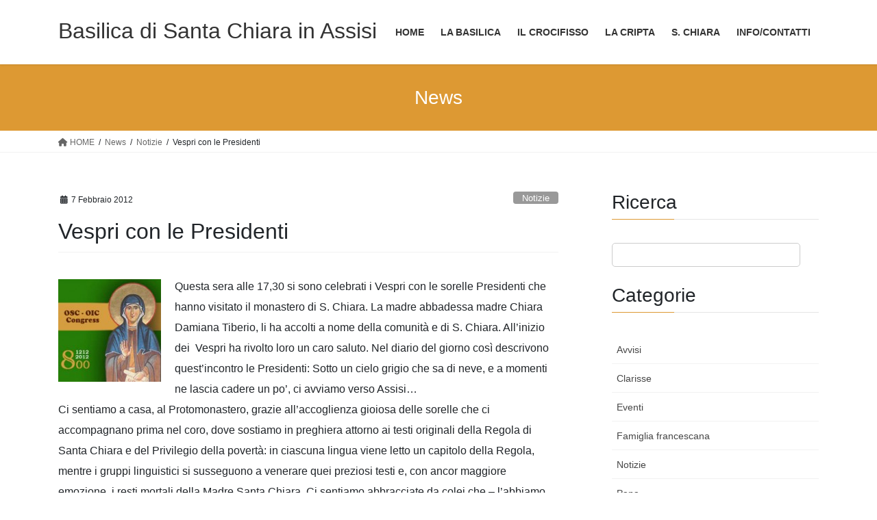

--- FILE ---
content_type: text/html; charset=UTF-8
request_url: https://www.assisisantachiara.it/nota-bene-con-internet-explorer-il-sito-potrebbe-non-essere-visualizzato-bene-prova-con-altri-browser-safari-firefox-opera/
body_size: 24105
content:
<!DOCTYPE html>
<html lang="it-IT">
<head>
<meta charset="utf-8">
<meta http-equiv="X-UA-Compatible" content="IE=edge">
<meta name="viewport" content="width=device-width, initial-scale=1">
<title>Vespri con le Presidenti &#8211; Basilica di Santa Chiara in Assisi</title>
<meta name='robots' content='max-image-preview:large' />
	<style>img:is([sizes="auto" i], [sizes^="auto," i]) { contain-intrinsic-size: 3000px 1500px }</style>
	<link rel='dns-prefetch' href='//maxcdn.bootstrapcdn.com' />
<link rel="alternate" type="application/rss+xml" title="Basilica di Santa Chiara in Assisi &raquo; Feed" href="https://www.assisisantachiara.it/feed/" />
<link rel="alternate" type="application/rss+xml" title="Basilica di Santa Chiara in Assisi &raquo; Feed dei commenti" href="https://www.assisisantachiara.it/comments/feed/" />
<script type="text/javascript" id="wpp-js" src="https://www.assisisantachiara.it/wp-content/plugins/wordpress-popular-posts/assets/js/wpp.min.js?ver=7.3.6" data-sampling="0" data-sampling-rate="100" data-api-url="https://www.assisisantachiara.it/wp-json/wordpress-popular-posts" data-post-id="240" data-token="ac9cb7d56b" data-lang="0" data-debug="0"></script>
<script type="text/javascript">
/* <![CDATA[ */
window._wpemojiSettings = {"baseUrl":"https:\/\/s.w.org\/images\/core\/emoji\/16.0.1\/72x72\/","ext":".png","svgUrl":"https:\/\/s.w.org\/images\/core\/emoji\/16.0.1\/svg\/","svgExt":".svg","source":{"concatemoji":"https:\/\/www.assisisantachiara.it\/wp-includes\/js\/wp-emoji-release.min.js?ver=6.8.3"}};
/*! This file is auto-generated */
!function(s,n){var o,i,e;function c(e){try{var t={supportTests:e,timestamp:(new Date).valueOf()};sessionStorage.setItem(o,JSON.stringify(t))}catch(e){}}function p(e,t,n){e.clearRect(0,0,e.canvas.width,e.canvas.height),e.fillText(t,0,0);var t=new Uint32Array(e.getImageData(0,0,e.canvas.width,e.canvas.height).data),a=(e.clearRect(0,0,e.canvas.width,e.canvas.height),e.fillText(n,0,0),new Uint32Array(e.getImageData(0,0,e.canvas.width,e.canvas.height).data));return t.every(function(e,t){return e===a[t]})}function u(e,t){e.clearRect(0,0,e.canvas.width,e.canvas.height),e.fillText(t,0,0);for(var n=e.getImageData(16,16,1,1),a=0;a<n.data.length;a++)if(0!==n.data[a])return!1;return!0}function f(e,t,n,a){switch(t){case"flag":return n(e,"\ud83c\udff3\ufe0f\u200d\u26a7\ufe0f","\ud83c\udff3\ufe0f\u200b\u26a7\ufe0f")?!1:!n(e,"\ud83c\udde8\ud83c\uddf6","\ud83c\udde8\u200b\ud83c\uddf6")&&!n(e,"\ud83c\udff4\udb40\udc67\udb40\udc62\udb40\udc65\udb40\udc6e\udb40\udc67\udb40\udc7f","\ud83c\udff4\u200b\udb40\udc67\u200b\udb40\udc62\u200b\udb40\udc65\u200b\udb40\udc6e\u200b\udb40\udc67\u200b\udb40\udc7f");case"emoji":return!a(e,"\ud83e\udedf")}return!1}function g(e,t,n,a){var r="undefined"!=typeof WorkerGlobalScope&&self instanceof WorkerGlobalScope?new OffscreenCanvas(300,150):s.createElement("canvas"),o=r.getContext("2d",{willReadFrequently:!0}),i=(o.textBaseline="top",o.font="600 32px Arial",{});return e.forEach(function(e){i[e]=t(o,e,n,a)}),i}function t(e){var t=s.createElement("script");t.src=e,t.defer=!0,s.head.appendChild(t)}"undefined"!=typeof Promise&&(o="wpEmojiSettingsSupports",i=["flag","emoji"],n.supports={everything:!0,everythingExceptFlag:!0},e=new Promise(function(e){s.addEventListener("DOMContentLoaded",e,{once:!0})}),new Promise(function(t){var n=function(){try{var e=JSON.parse(sessionStorage.getItem(o));if("object"==typeof e&&"number"==typeof e.timestamp&&(new Date).valueOf()<e.timestamp+604800&&"object"==typeof e.supportTests)return e.supportTests}catch(e){}return null}();if(!n){if("undefined"!=typeof Worker&&"undefined"!=typeof OffscreenCanvas&&"undefined"!=typeof URL&&URL.createObjectURL&&"undefined"!=typeof Blob)try{var e="postMessage("+g.toString()+"("+[JSON.stringify(i),f.toString(),p.toString(),u.toString()].join(",")+"));",a=new Blob([e],{type:"text/javascript"}),r=new Worker(URL.createObjectURL(a),{name:"wpTestEmojiSupports"});return void(r.onmessage=function(e){c(n=e.data),r.terminate(),t(n)})}catch(e){}c(n=g(i,f,p,u))}t(n)}).then(function(e){for(var t in e)n.supports[t]=e[t],n.supports.everything=n.supports.everything&&n.supports[t],"flag"!==t&&(n.supports.everythingExceptFlag=n.supports.everythingExceptFlag&&n.supports[t]);n.supports.everythingExceptFlag=n.supports.everythingExceptFlag&&!n.supports.flag,n.DOMReady=!1,n.readyCallback=function(){n.DOMReady=!0}}).then(function(){return e}).then(function(){var e;n.supports.everything||(n.readyCallback(),(e=n.source||{}).concatemoji?t(e.concatemoji):e.wpemoji&&e.twemoji&&(t(e.twemoji),t(e.wpemoji)))}))}((window,document),window._wpemojiSettings);
/* ]]> */
</script>
<link rel='stylesheet' id='vkExUnit_common_style-css' href='https://www.assisisantachiara.it/wp-content/plugins/vk-all-in-one-expansion-unit/assets/css/vkExUnit_style.css?ver=9.112.4.0' type='text/css' media='all' />
<style id='vkExUnit_common_style-inline-css' type='text/css'>
:root {--ver_page_top_button_url:url(https://www.assisisantachiara.it/wp-content/plugins/vk-all-in-one-expansion-unit/assets/images/to-top-btn-icon.svg);}@font-face {font-weight: normal;font-style: normal;font-family: "vk_sns";src: url("https://www.assisisantachiara.it/wp-content/plugins/vk-all-in-one-expansion-unit/inc/sns/icons/fonts/vk_sns.eot?-bq20cj");src: url("https://www.assisisantachiara.it/wp-content/plugins/vk-all-in-one-expansion-unit/inc/sns/icons/fonts/vk_sns.eot?#iefix-bq20cj") format("embedded-opentype"),url("https://www.assisisantachiara.it/wp-content/plugins/vk-all-in-one-expansion-unit/inc/sns/icons/fonts/vk_sns.woff?-bq20cj") format("woff"),url("https://www.assisisantachiara.it/wp-content/plugins/vk-all-in-one-expansion-unit/inc/sns/icons/fonts/vk_sns.ttf?-bq20cj") format("truetype"),url("https://www.assisisantachiara.it/wp-content/plugins/vk-all-in-one-expansion-unit/inc/sns/icons/fonts/vk_sns.svg?-bq20cj#vk_sns") format("svg");}
</style>
<style id='wp-emoji-styles-inline-css' type='text/css'>

	img.wp-smiley, img.emoji {
		display: inline !important;
		border: none !important;
		box-shadow: none !important;
		height: 1em !important;
		width: 1em !important;
		margin: 0 0.07em !important;
		vertical-align: -0.1em !important;
		background: none !important;
		padding: 0 !important;
	}
</style>
<link rel='stylesheet' id='wp-block-library-css' href='https://www.assisisantachiara.it/wp-includes/css/dist/block-library/style.min.css?ver=6.8.3' type='text/css' media='all' />
<style id='wp-block-library-inline-css' type='text/css'>
/* VK Color Palettes */
</style>
<style id='classic-theme-styles-inline-css' type='text/css'>
/*! This file is auto-generated */
.wp-block-button__link{color:#fff;background-color:#32373c;border-radius:9999px;box-shadow:none;text-decoration:none;padding:calc(.667em + 2px) calc(1.333em + 2px);font-size:1.125em}.wp-block-file__button{background:#32373c;color:#fff;text-decoration:none}
</style>
<style id='global-styles-inline-css' type='text/css'>
:root{--wp--preset--aspect-ratio--square: 1;--wp--preset--aspect-ratio--4-3: 4/3;--wp--preset--aspect-ratio--3-4: 3/4;--wp--preset--aspect-ratio--3-2: 3/2;--wp--preset--aspect-ratio--2-3: 2/3;--wp--preset--aspect-ratio--16-9: 16/9;--wp--preset--aspect-ratio--9-16: 9/16;--wp--preset--color--black: #000000;--wp--preset--color--cyan-bluish-gray: #abb8c3;--wp--preset--color--white: #ffffff;--wp--preset--color--pale-pink: #f78da7;--wp--preset--color--vivid-red: #cf2e2e;--wp--preset--color--luminous-vivid-orange: #ff6900;--wp--preset--color--luminous-vivid-amber: #fcb900;--wp--preset--color--light-green-cyan: #7bdcb5;--wp--preset--color--vivid-green-cyan: #00d084;--wp--preset--color--pale-cyan-blue: #8ed1fc;--wp--preset--color--vivid-cyan-blue: #0693e3;--wp--preset--color--vivid-purple: #9b51e0;--wp--preset--gradient--vivid-cyan-blue-to-vivid-purple: linear-gradient(135deg,rgba(6,147,227,1) 0%,rgb(155,81,224) 100%);--wp--preset--gradient--light-green-cyan-to-vivid-green-cyan: linear-gradient(135deg,rgb(122,220,180) 0%,rgb(0,208,130) 100%);--wp--preset--gradient--luminous-vivid-amber-to-luminous-vivid-orange: linear-gradient(135deg,rgba(252,185,0,1) 0%,rgba(255,105,0,1) 100%);--wp--preset--gradient--luminous-vivid-orange-to-vivid-red: linear-gradient(135deg,rgba(255,105,0,1) 0%,rgb(207,46,46) 100%);--wp--preset--gradient--very-light-gray-to-cyan-bluish-gray: linear-gradient(135deg,rgb(238,238,238) 0%,rgb(169,184,195) 100%);--wp--preset--gradient--cool-to-warm-spectrum: linear-gradient(135deg,rgb(74,234,220) 0%,rgb(151,120,209) 20%,rgb(207,42,186) 40%,rgb(238,44,130) 60%,rgb(251,105,98) 80%,rgb(254,248,76) 100%);--wp--preset--gradient--blush-light-purple: linear-gradient(135deg,rgb(255,206,236) 0%,rgb(152,150,240) 100%);--wp--preset--gradient--blush-bordeaux: linear-gradient(135deg,rgb(254,205,165) 0%,rgb(254,45,45) 50%,rgb(107,0,62) 100%);--wp--preset--gradient--luminous-dusk: linear-gradient(135deg,rgb(255,203,112) 0%,rgb(199,81,192) 50%,rgb(65,88,208) 100%);--wp--preset--gradient--pale-ocean: linear-gradient(135deg,rgb(255,245,203) 0%,rgb(182,227,212) 50%,rgb(51,167,181) 100%);--wp--preset--gradient--electric-grass: linear-gradient(135deg,rgb(202,248,128) 0%,rgb(113,206,126) 100%);--wp--preset--gradient--midnight: linear-gradient(135deg,rgb(2,3,129) 0%,rgb(40,116,252) 100%);--wp--preset--font-size--small: 13px;--wp--preset--font-size--medium: 20px;--wp--preset--font-size--large: 36px;--wp--preset--font-size--x-large: 42px;--wp--preset--spacing--20: 0.44rem;--wp--preset--spacing--30: 0.67rem;--wp--preset--spacing--40: 1rem;--wp--preset--spacing--50: 1.5rem;--wp--preset--spacing--60: 2.25rem;--wp--preset--spacing--70: 3.38rem;--wp--preset--spacing--80: 5.06rem;--wp--preset--shadow--natural: 6px 6px 9px rgba(0, 0, 0, 0.2);--wp--preset--shadow--deep: 12px 12px 50px rgba(0, 0, 0, 0.4);--wp--preset--shadow--sharp: 6px 6px 0px rgba(0, 0, 0, 0.2);--wp--preset--shadow--outlined: 6px 6px 0px -3px rgba(255, 255, 255, 1), 6px 6px rgba(0, 0, 0, 1);--wp--preset--shadow--crisp: 6px 6px 0px rgba(0, 0, 0, 1);}:where(.is-layout-flex){gap: 0.5em;}:where(.is-layout-grid){gap: 0.5em;}body .is-layout-flex{display: flex;}.is-layout-flex{flex-wrap: wrap;align-items: center;}.is-layout-flex > :is(*, div){margin: 0;}body .is-layout-grid{display: grid;}.is-layout-grid > :is(*, div){margin: 0;}:where(.wp-block-columns.is-layout-flex){gap: 2em;}:where(.wp-block-columns.is-layout-grid){gap: 2em;}:where(.wp-block-post-template.is-layout-flex){gap: 1.25em;}:where(.wp-block-post-template.is-layout-grid){gap: 1.25em;}.has-black-color{color: var(--wp--preset--color--black) !important;}.has-cyan-bluish-gray-color{color: var(--wp--preset--color--cyan-bluish-gray) !important;}.has-white-color{color: var(--wp--preset--color--white) !important;}.has-pale-pink-color{color: var(--wp--preset--color--pale-pink) !important;}.has-vivid-red-color{color: var(--wp--preset--color--vivid-red) !important;}.has-luminous-vivid-orange-color{color: var(--wp--preset--color--luminous-vivid-orange) !important;}.has-luminous-vivid-amber-color{color: var(--wp--preset--color--luminous-vivid-amber) !important;}.has-light-green-cyan-color{color: var(--wp--preset--color--light-green-cyan) !important;}.has-vivid-green-cyan-color{color: var(--wp--preset--color--vivid-green-cyan) !important;}.has-pale-cyan-blue-color{color: var(--wp--preset--color--pale-cyan-blue) !important;}.has-vivid-cyan-blue-color{color: var(--wp--preset--color--vivid-cyan-blue) !important;}.has-vivid-purple-color{color: var(--wp--preset--color--vivid-purple) !important;}.has-black-background-color{background-color: var(--wp--preset--color--black) !important;}.has-cyan-bluish-gray-background-color{background-color: var(--wp--preset--color--cyan-bluish-gray) !important;}.has-white-background-color{background-color: var(--wp--preset--color--white) !important;}.has-pale-pink-background-color{background-color: var(--wp--preset--color--pale-pink) !important;}.has-vivid-red-background-color{background-color: var(--wp--preset--color--vivid-red) !important;}.has-luminous-vivid-orange-background-color{background-color: var(--wp--preset--color--luminous-vivid-orange) !important;}.has-luminous-vivid-amber-background-color{background-color: var(--wp--preset--color--luminous-vivid-amber) !important;}.has-light-green-cyan-background-color{background-color: var(--wp--preset--color--light-green-cyan) !important;}.has-vivid-green-cyan-background-color{background-color: var(--wp--preset--color--vivid-green-cyan) !important;}.has-pale-cyan-blue-background-color{background-color: var(--wp--preset--color--pale-cyan-blue) !important;}.has-vivid-cyan-blue-background-color{background-color: var(--wp--preset--color--vivid-cyan-blue) !important;}.has-vivid-purple-background-color{background-color: var(--wp--preset--color--vivid-purple) !important;}.has-black-border-color{border-color: var(--wp--preset--color--black) !important;}.has-cyan-bluish-gray-border-color{border-color: var(--wp--preset--color--cyan-bluish-gray) !important;}.has-white-border-color{border-color: var(--wp--preset--color--white) !important;}.has-pale-pink-border-color{border-color: var(--wp--preset--color--pale-pink) !important;}.has-vivid-red-border-color{border-color: var(--wp--preset--color--vivid-red) !important;}.has-luminous-vivid-orange-border-color{border-color: var(--wp--preset--color--luminous-vivid-orange) !important;}.has-luminous-vivid-amber-border-color{border-color: var(--wp--preset--color--luminous-vivid-amber) !important;}.has-light-green-cyan-border-color{border-color: var(--wp--preset--color--light-green-cyan) !important;}.has-vivid-green-cyan-border-color{border-color: var(--wp--preset--color--vivid-green-cyan) !important;}.has-pale-cyan-blue-border-color{border-color: var(--wp--preset--color--pale-cyan-blue) !important;}.has-vivid-cyan-blue-border-color{border-color: var(--wp--preset--color--vivid-cyan-blue) !important;}.has-vivid-purple-border-color{border-color: var(--wp--preset--color--vivid-purple) !important;}.has-vivid-cyan-blue-to-vivid-purple-gradient-background{background: var(--wp--preset--gradient--vivid-cyan-blue-to-vivid-purple) !important;}.has-light-green-cyan-to-vivid-green-cyan-gradient-background{background: var(--wp--preset--gradient--light-green-cyan-to-vivid-green-cyan) !important;}.has-luminous-vivid-amber-to-luminous-vivid-orange-gradient-background{background: var(--wp--preset--gradient--luminous-vivid-amber-to-luminous-vivid-orange) !important;}.has-luminous-vivid-orange-to-vivid-red-gradient-background{background: var(--wp--preset--gradient--luminous-vivid-orange-to-vivid-red) !important;}.has-very-light-gray-to-cyan-bluish-gray-gradient-background{background: var(--wp--preset--gradient--very-light-gray-to-cyan-bluish-gray) !important;}.has-cool-to-warm-spectrum-gradient-background{background: var(--wp--preset--gradient--cool-to-warm-spectrum) !important;}.has-blush-light-purple-gradient-background{background: var(--wp--preset--gradient--blush-light-purple) !important;}.has-blush-bordeaux-gradient-background{background: var(--wp--preset--gradient--blush-bordeaux) !important;}.has-luminous-dusk-gradient-background{background: var(--wp--preset--gradient--luminous-dusk) !important;}.has-pale-ocean-gradient-background{background: var(--wp--preset--gradient--pale-ocean) !important;}.has-electric-grass-gradient-background{background: var(--wp--preset--gradient--electric-grass) !important;}.has-midnight-gradient-background{background: var(--wp--preset--gradient--midnight) !important;}.has-small-font-size{font-size: var(--wp--preset--font-size--small) !important;}.has-medium-font-size{font-size: var(--wp--preset--font-size--medium) !important;}.has-large-font-size{font-size: var(--wp--preset--font-size--large) !important;}.has-x-large-font-size{font-size: var(--wp--preset--font-size--x-large) !important;}
:where(.wp-block-post-template.is-layout-flex){gap: 1.25em;}:where(.wp-block-post-template.is-layout-grid){gap: 1.25em;}
:where(.wp-block-columns.is-layout-flex){gap: 2em;}:where(.wp-block-columns.is-layout-grid){gap: 2em;}
:root :where(.wp-block-pullquote){font-size: 1.5em;line-height: 1.6;}
</style>
<link rel='stylesheet' id='contact-form-7-css' href='https://www.assisisantachiara.it/wp-content/plugins/contact-form-7/includes/css/styles.css?ver=6.1.4' type='text/css' media='all' />
<link rel='stylesheet' id='wpdm-fonticon-css' href='https://www.assisisantachiara.it/wp-content/plugins/download-manager/assets/wpdm-iconfont/css/wpdm-icons.css?ver=6.8.3' type='text/css' media='all' />
<link rel='stylesheet' id='wpdm-front-css' href='https://www.assisisantachiara.it/wp-content/plugins/download-manager/assets/css/front.min.css?ver=6.8.3' type='text/css' media='all' />
<link rel='stylesheet' id='pdfprnt_frontend-css' href='https://www.assisisantachiara.it/wp-content/plugins/pdf-print/css/frontend.css?ver=2.4.5' type='text/css' media='all' />
<link rel='stylesheet' id='wp-notes-style-css' href='https://www.assisisantachiara.it/wp-content/plugins/wp-notes-widget/public/css/wp-notes-public.css?ver=1.0.6' type='text/css' media='all' />
<link rel='stylesheet' id='wp-notes-fontawesome-css' href='//maxcdn.bootstrapcdn.com/font-awesome/4.3.0/css/font-awesome.min.css?ver=1.0.6' type='text/css' media='all' />
<link rel='stylesheet' id='vk-swiper-style-css' href='https://www.assisisantachiara.it/wp-content/plugins/vk-blocks/vendor/vektor-inc/vk-swiper/src/assets/css/swiper-bundle.min.css?ver=11.0.2' type='text/css' media='all' />
<link rel='stylesheet' id='wordpress-popular-posts-css-css' href='https://www.assisisantachiara.it/wp-content/plugins/wordpress-popular-posts/assets/css/wpp.css?ver=7.3.6' type='text/css' media='all' />
<link rel='stylesheet' id='bootstrap-4-style-css' href='https://www.assisisantachiara.it/wp-content/themes/lightning/_g2/library/bootstrap-4/css/bootstrap.min.css?ver=4.5.0' type='text/css' media='all' />
<link rel='stylesheet' id='lightning-common-style-css' href='https://www.assisisantachiara.it/wp-content/themes/lightning/_g2/assets/css/common.css?ver=15.30.0' type='text/css' media='all' />
<style id='lightning-common-style-inline-css' type='text/css'>
/* vk-mobile-nav */:root {--vk-mobile-nav-menu-btn-bg-src: url("https://www.assisisantachiara.it/wp-content/themes/lightning/_g2/inc/vk-mobile-nav/package/images/vk-menu-btn-black.svg");--vk-mobile-nav-menu-btn-close-bg-src: url("https://www.assisisantachiara.it/wp-content/themes/lightning/_g2/inc/vk-mobile-nav/package/images/vk-menu-close-black.svg");--vk-menu-acc-icon-open-black-bg-src: url("https://www.assisisantachiara.it/wp-content/themes/lightning/_g2/inc/vk-mobile-nav/package/images/vk-menu-acc-icon-open-black.svg");--vk-menu-acc-icon-open-white-bg-src: url("https://www.assisisantachiara.it/wp-content/themes/lightning/_g2/inc/vk-mobile-nav/package/images/vk-menu-acc-icon-open-white.svg");--vk-menu-acc-icon-close-black-bg-src: url("https://www.assisisantachiara.it/wp-content/themes/lightning/_g2/inc/vk-mobile-nav/package/images/vk-menu-close-black.svg");--vk-menu-acc-icon-close-white-bg-src: url("https://www.assisisantachiara.it/wp-content/themes/lightning/_g2/inc/vk-mobile-nav/package/images/vk-menu-close-white.svg");}
</style>
<link rel='stylesheet' id='lightning-design-style-css' href='https://www.assisisantachiara.it/wp-content/themes/lightning/_g2/design-skin/origin2/css/style.css?ver=15.30.0' type='text/css' media='all' />
<style id='lightning-design-style-inline-css' type='text/css'>
:root {--color-key:#dd9933;--wp--preset--color--vk-color-primary:#dd9933;--color-key-dark:#777171;}
/* ltg common custom */:root {--vk-menu-acc-btn-border-color:#333;--vk-color-primary:#dd9933;--vk-color-primary-dark:#777171;--vk-color-primary-vivid:#f3a838;--color-key:#dd9933;--wp--preset--color--vk-color-primary:#dd9933;--color-key-dark:#777171;}.veu_color_txt_key { color:#777171 ; }.veu_color_bg_key { background-color:#777171 ; }.veu_color_border_key { border-color:#777171 ; }.btn-default { border-color:#dd9933;color:#dd9933;}.btn-default:focus,.btn-default:hover { border-color:#dd9933;background-color: #dd9933; }.wp-block-search__button,.btn-primary { background-color:#dd9933;border-color:#777171; }.wp-block-search__button:focus,.wp-block-search__button:hover,.btn-primary:not(:disabled):not(.disabled):active,.btn-primary:focus,.btn-primary:hover { background-color:#777171;border-color:#dd9933; }.btn-outline-primary { color : #dd9933 ; border-color:#dd9933; }.btn-outline-primary:not(:disabled):not(.disabled):active,.btn-outline-primary:focus,.btn-outline-primary:hover { color : #fff; background-color:#dd9933;border-color:#777171; }a { color:#dd9933; }a:hover { color:#dd9933; }
.tagcloud a:before { font-family: "Font Awesome 5 Free";content: "\f02b";font-weight: bold; }
.media .media-body .media-heading a:hover { color:#dd9933; }@media (min-width: 768px){.gMenu > li:before,.gMenu > li.menu-item-has-children::after { border-bottom-color:#777171 }.gMenu li li { background-color:#777171 }.gMenu li li a:hover { background-color:#dd9933; }} /* @media (min-width: 768px) */.page-header { background-color:#dd9933; }h2,.mainSection-title { border-top-color:#dd9933; }h3:after,.subSection-title:after { border-bottom-color:#dd9933; }ul.page-numbers li span.page-numbers.current,.page-link dl .post-page-numbers.current { background-color:#dd9933; }.pager li > a { border-color:#dd9933;color:#dd9933;}.pager li > a:hover { background-color:#dd9933;color:#fff;}.siteFooter { border-top-color:#dd9933; }dt { border-left-color:#dd9933; }:root {--g_nav_main_acc_icon_open_url:url(https://www.assisisantachiara.it/wp-content/themes/lightning/_g2/inc/vk-mobile-nav/package/images/vk-menu-acc-icon-open-black.svg);--g_nav_main_acc_icon_close_url: url(https://www.assisisantachiara.it/wp-content/themes/lightning/_g2/inc/vk-mobile-nav/package/images/vk-menu-close-black.svg);--g_nav_sub_acc_icon_open_url: url(https://www.assisisantachiara.it/wp-content/themes/lightning/_g2/inc/vk-mobile-nav/package/images/vk-menu-acc-icon-open-white.svg);--g_nav_sub_acc_icon_close_url: url(https://www.assisisantachiara.it/wp-content/themes/lightning/_g2/inc/vk-mobile-nav/package/images/vk-menu-close-white.svg);}
</style>
<link rel='stylesheet' id='vk-blocks-build-css-css' href='https://www.assisisantachiara.it/wp-content/plugins/vk-blocks/build/block-build.css?ver=1.115.0.1' type='text/css' media='all' />
<style id='vk-blocks-build-css-inline-css' type='text/css'>

	:root {
		--vk_image-mask-circle: url(https://www.assisisantachiara.it/wp-content/plugins/vk-blocks/inc/vk-blocks/images/circle.svg);
		--vk_image-mask-wave01: url(https://www.assisisantachiara.it/wp-content/plugins/vk-blocks/inc/vk-blocks/images/wave01.svg);
		--vk_image-mask-wave02: url(https://www.assisisantachiara.it/wp-content/plugins/vk-blocks/inc/vk-blocks/images/wave02.svg);
		--vk_image-mask-wave03: url(https://www.assisisantachiara.it/wp-content/plugins/vk-blocks/inc/vk-blocks/images/wave03.svg);
		--vk_image-mask-wave04: url(https://www.assisisantachiara.it/wp-content/plugins/vk-blocks/inc/vk-blocks/images/wave04.svg);
	}
	

	:root {

		--vk-balloon-border-width:1px;

		--vk-balloon-speech-offset:-12px;
	}
	

	:root {
		--vk_flow-arrow: url(https://www.assisisantachiara.it/wp-content/plugins/vk-blocks/inc/vk-blocks/images/arrow_bottom.svg);
	}
	
</style>
<link rel='stylesheet' id='lightning-theme-style-css' href='https://www.assisisantachiara.it/wp-content/themes/lightning/style.css?ver=15.30.0' type='text/css' media='all' />
<link rel='stylesheet' id='vk-font-awesome-css' href='https://www.assisisantachiara.it/wp-content/themes/lightning/vendor/vektor-inc/font-awesome-versions/src/versions/6/css/all.min.css?ver=6.4.2' type='text/css' media='all' />
<link rel='stylesheet' id='font_style_js_icf7s-css' href='https://www.assisisantachiara.it/wp-content/plugins/cf7-skins-innozilla/css/front_style.css?ver=6.8.3' type='text/css' media='all' />
<link rel='stylesheet' id='srpw-style-css' href='https://www.assisisantachiara.it/wp-content/plugins/smart-recent-posts-widget/assets/css/srpw-frontend.css?ver=6.8.3' type='text/css' media='all' />
<!--n2css--><!--n2js--><script type="text/javascript" src="https://www.assisisantachiara.it/wp-includes/js/jquery/jquery.min.js?ver=3.7.1" id="jquery-core-js"></script>
<script type="text/javascript" src="https://www.assisisantachiara.it/wp-includes/js/jquery/jquery-migrate.min.js?ver=3.4.1" id="jquery-migrate-js"></script>
<script type="text/javascript" src="https://www.assisisantachiara.it/wp-includes/js/tinymce/tinymce.min.js?ver=49110-20250317" id="wp-tinymce-root-js"></script>
<script type="text/javascript" src="https://www.assisisantachiara.it/wp-includes/js/tinymce/plugins/compat3x/plugin.min.js?ver=49110-20250317" id="wp-tinymce-js"></script>
<script type="text/javascript" src="https://www.assisisantachiara.it/wp-content/plugins/download-manager/assets/js/wpdm.min.js?ver=6.8.3" id="wpdm-frontend-js-js"></script>
<script type="text/javascript" id="wpdm-frontjs-js-extra">
/* <![CDATA[ */
var wpdm_url = {"home":"https:\/\/www.assisisantachiara.it\/","site":"https:\/\/www.assisisantachiara.it\/","ajax":"https:\/\/www.assisisantachiara.it\/wp-admin\/admin-ajax.php"};
var wpdm_js = {"spinner":"<i class=\"wpdm-icon wpdm-sun wpdm-spin\"><\/i>","client_id":"5f7ac04f4c4c51ca4631e2f2a92cc24d"};
var wpdm_strings = {"pass_var":"Password verificata!","pass_var_q":"Fai clic sul seguente pulsante per avviare il download.","start_dl":"Avvia download"};
/* ]]> */
</script>
<script type="text/javascript" src="https://www.assisisantachiara.it/wp-content/plugins/download-manager/assets/js/front.min.js?ver=3.3.32" id="wpdm-frontjs-js"></script>
<script type="text/javascript" src="https://www.assisisantachiara.it/wp-content/plugins/wp-notes-widget/public/js/wp-notes-widget-public.js?ver=1621946462" id="wp-notes-js"></script>
<script type="text/javascript" id="filter_js_icf7s-js-extra">
/* <![CDATA[ */
var icf7s_option = [""];
/* ]]> */
</script>
<script type="text/javascript" src="https://www.assisisantachiara.it/wp-content/plugins/cf7-skins-innozilla/js/icf7s_configure.js?ver=6.8.3" id="filter_js_icf7s-js"></script>
<link rel="https://api.w.org/" href="https://www.assisisantachiara.it/wp-json/" /><link rel="alternate" title="JSON" type="application/json" href="https://www.assisisantachiara.it/wp-json/wp/v2/posts/240" /><link rel="EditURI" type="application/rsd+xml" title="RSD" href="https://www.assisisantachiara.it/xmlrpc.php?rsd" />
<meta name="generator" content="WordPress 6.8.3" />
<meta name="generator" content="Seriously Simple Podcasting 3.14.0" />
<link rel="canonical" href="https://www.assisisantachiara.it/nota-bene-con-internet-explorer-il-sito-potrebbe-non-essere-visualizzato-bene-prova-con-altri-browser-safari-firefox-opera/" />
<link rel='shortlink' href='https://www.assisisantachiara.it/?p=240' />
<link rel="alternate" title="oEmbed (JSON)" type="application/json+oembed" href="https://www.assisisantachiara.it/wp-json/oembed/1.0/embed?url=https%3A%2F%2Fwww.assisisantachiara.it%2Fnota-bene-con-internet-explorer-il-sito-potrebbe-non-essere-visualizzato-bene-prova-con-altri-browser-safari-firefox-opera%2F" />
<link rel="alternate" title="oEmbed (XML)" type="text/xml+oembed" href="https://www.assisisantachiara.it/wp-json/oembed/1.0/embed?url=https%3A%2F%2Fwww.assisisantachiara.it%2Fnota-bene-con-internet-explorer-il-sito-potrebbe-non-essere-visualizzato-bene-prova-con-altri-browser-safari-firefox-opera%2F&#038;format=xml" />

<link rel="alternate" type="application/rss+xml" title="Feed RSS del podcast" href="https://www.assisisantachiara.it/feed/podcast" />

            <style id="wpp-loading-animation-styles">@-webkit-keyframes bgslide{from{background-position-x:0}to{background-position-x:-200%}}@keyframes bgslide{from{background-position-x:0}to{background-position-x:-200%}}.wpp-widget-block-placeholder,.wpp-shortcode-placeholder{margin:0 auto;width:60px;height:3px;background:#dd3737;background:linear-gradient(90deg,#dd3737 0%,#571313 10%,#dd3737 100%);background-size:200% auto;border-radius:3px;-webkit-animation:bgslide 1s infinite linear;animation:bgslide 1s infinite linear}</style>
            <style id="lightning-color-custom-for-plugins" type="text/css">/* ltg theme common */.color_key_bg,.color_key_bg_hover:hover{background-color: #dd9933;}.color_key_txt,.color_key_txt_hover:hover{color: #dd9933;}.color_key_border,.color_key_border_hover:hover{border-color: #dd9933;}.color_key_dark_bg,.color_key_dark_bg_hover:hover{background-color: #777171;}.color_key_dark_txt,.color_key_dark_txt_hover:hover{color: #777171;}.color_key_dark_border,.color_key_dark_border_hover:hover{border-color: #777171;}</style>
    <!-- Easy Media Gallery PRO START (version 1.6.0.45)-->

    <!--[if lt IE 9]>
    <script src="https://www.assisisantachiara.it/wp-content/plugins/easy-media-gallery-pro/includes/js/func/html5.js" type="text/javascript"></script>
    <![endif]-->   

    <!--[if lt IE 9]>
    <script src="https://www.assisisantachiara.it/wp-content/plugins/easy-media-gallery-pro/includes/js/func/html5shiv.js" type="text/javascript"></script>
    <![endif]-->
    <!-- Easy Media Gallery PRO END  -->  
    
	<style type="text/css" id="custom-background-css">
body.custom-background { background-color: #ffffff; }
</style>
	<link rel="icon" href="https://www.assisisantachiara.it/wp-content/uploads/2018/10/cropped-rosone-1-32x32.jpg" sizes="32x32" />
<link rel="icon" href="https://www.assisisantachiara.it/wp-content/uploads/2018/10/cropped-rosone-1-192x192.jpg" sizes="192x192" />
<link rel="apple-touch-icon" href="https://www.assisisantachiara.it/wp-content/uploads/2018/10/cropped-rosone-1-180x180.jpg" />
<meta name="msapplication-TileImage" content="https://www.assisisantachiara.it/wp-content/uploads/2018/10/cropped-rosone-1-270x270.jpg" />
		<style type="text/css" id="wp-custom-css">
			.home .mainSection{width:100%!important }
.veu_autoEyeCatchBox{text-align:center}		</style>
		<meta name="generator" content="WordPress Download Manager 3.3.32" />
                <style>
        /* WPDM Link Template Styles */        </style>
                <style>

            :root {
                --color-primary: #4a8eff;
                --color-primary-rgb: 74, 142, 255;
                --color-primary-hover: #5998ff;
                --color-primary-active: #3281ff;
                --clr-sec: #6c757d;
                --clr-sec-rgb: 108, 117, 125;
                --clr-sec-hover: #6c757d;
                --clr-sec-active: #6c757d;
                --color-secondary: #6c757d;
                --color-secondary-rgb: 108, 117, 125;
                --color-secondary-hover: #6c757d;
                --color-secondary-active: #6c757d;
                --color-success: #018e11;
                --color-success-rgb: 1, 142, 17;
                --color-success-hover: #0aad01;
                --color-success-active: #0c8c01;
                --color-info: #2CA8FF;
                --color-info-rgb: 44, 168, 255;
                --color-info-hover: #2CA8FF;
                --color-info-active: #2CA8FF;
                --color-warning: #FFB236;
                --color-warning-rgb: 255, 178, 54;
                --color-warning-hover: #FFB236;
                --color-warning-active: #FFB236;
                --color-danger: #ff5062;
                --color-danger-rgb: 255, 80, 98;
                --color-danger-hover: #ff5062;
                --color-danger-active: #ff5062;
                --color-green: #30b570;
                --color-blue: #0073ff;
                --color-purple: #8557D3;
                --color-red: #ff5062;
                --color-muted: rgba(69, 89, 122, 0.6);
                --wpdm-font: "Sen", -apple-system, BlinkMacSystemFont, "Segoe UI", Roboto, Helvetica, Arial, sans-serif, "Apple Color Emoji", "Segoe UI Emoji", "Segoe UI Symbol";
            }

            .wpdm-download-link.btn.btn-primary {
                border-radius: 4px;
            }


        </style>
        
</head>
<body class="wp-singular post-template-default single single-post postid-240 single-format-standard custom-background wp-theme-lightning vk-blocks fa_v6_css bootstrap4 device-pc">
<a class="skip-link screen-reader-text" href="#main">Salta al contenuto</a>
<a class="skip-link screen-reader-text" href="#vk-mobile-nav">Vai alla navigazione</a>
<header class="siteHeader">
		<div class="container siteHeadContainer">
		<div class="navbar-header">
						<p class="navbar-brand siteHeader_logo">
			<a href="https://www.assisisantachiara.it/">
				<span>Basilica di Santa Chiara in Assisi</span>
			</a>
			</p>
					</div>

					<div id="gMenu_outer" class="gMenu_outer">
				<nav class="menu-menu-principale-container"><ul id="menu-menu-principale" class="menu gMenu vk-menu-acc"><li id="menu-item-13648" class="menu-item menu-item-type-custom menu-item-object-custom menu-item-home"><a href="https://www.assisisantachiara.it"><strong class="gMenu_name">HOME</strong></a></li>
<li id="menu-item-35540" class="menu-item menu-item-type-post_type menu-item-object-page menu-item-has-children"><a href="https://www.assisisantachiara.it/la-basilica/"><strong class="gMenu_name">LA BASILICA</strong></a>
<ul class="sub-menu">
	<li id="menu-item-35493" class="menu-item menu-item-type-post_type menu-item-object-page"><a href="https://www.assisisantachiara.it/guida-semplice-della-basilica/">Guida semplice della Basilica</a></li>
	<li id="menu-item-14919" class="menu-item menu-item-type-post_type menu-item-object-page"><a href="https://www.assisisantachiara.it/guida-semplice-della-basilica/welcome-to-the-basilica-of-saint-clare-in-assisi/">Simple guide of the Basilica</a></li>
</ul>
</li>
<li id="menu-item-29369" class="menu-item menu-item-type-post_type menu-item-object-page menu-item-has-children"><a href="https://www.assisisantachiara.it/il-crocifisso-di-san-damiano/"><strong class="gMenu_name">IL CROCIFISSO</strong></a>
<ul class="sub-menu">
	<li id="menu-item-29370" class="menu-item menu-item-type-post_type menu-item-object-page"><a href="https://www.assisisantachiara.it/il-crocifisso-di-san-damiano/the-crucifix-of-san-damiano/">The Crucifix</a></li>
</ul>
</li>
<li id="menu-item-7854" class="menu-item menu-item-type-post_type menu-item-object-page menu-item-has-children"><a href="https://www.assisisantachiara.it/la-cripta-e-le-reliquie/"><strong class="gMenu_name">LA CRIPTA</strong></a>
<ul class="sub-menu">
	<li id="menu-item-7855" class="menu-item menu-item-type-post_type menu-item-object-page"><a href="https://www.assisisantachiara.it/la-cripta-e-le-reliquie/il-corpo-di-santa-chiara/">Il corpo di santa Chiara</a></li>
</ul>
</li>
<li id="menu-item-7870" class="menu-item menu-item-type-post_type menu-item-object-page menu-item-has-children"><a href="https://www.assisisantachiara.it/santa-chiara/"><strong class="gMenu_name">S. CHIARA</strong></a>
<ul class="sub-menu">
	<li id="menu-item-7871" class="menu-item menu-item-type-post_type menu-item-object-page"><a href="https://www.assisisantachiara.it/santa-chiara/cronologia/">Cronologia</a></li>
	<li id="menu-item-7872" class="menu-item menu-item-type-post_type menu-item-object-page"><a href="https://www.assisisantachiara.it/santa-chiara/gli-scritti-di-s-chiara/">Gli scritti di S. Chiara</a></li>
</ul>
</li>
<li id="menu-item-28756" class="menu-item menu-item-type-post_type menu-item-object-page"><a href="https://www.assisisantachiara.it/info-contatti/"><strong class="gMenu_name">INFO/CONTATTI</strong></a></li>
</ul></nav>			</div>
			</div>
	</header>

<div class="section page-header"><div class="container"><div class="row"><div class="col-md-12">
<div class="page-header_pageTitle">
News</div>
</div></div></div></div><!-- [ /.page-header ] -->


<!-- [ .breadSection ] --><div class="section breadSection"><div class="container"><div class="row"><ol class="breadcrumb" itemscope itemtype="https://schema.org/BreadcrumbList"><li id="panHome" itemprop="itemListElement" itemscope itemtype="http://schema.org/ListItem"><a itemprop="item" href="https://www.assisisantachiara.it/"><span itemprop="name"><i class="fa fa-home"></i> HOME</span></a><meta itemprop="position" content="1" /></li><li itemprop="itemListElement" itemscope itemtype="http://schema.org/ListItem"><a itemprop="item" href="https://www.assisisantachiara.it/news/"><span itemprop="name">News</span></a><meta itemprop="position" content="2" /></li><li itemprop="itemListElement" itemscope itemtype="http://schema.org/ListItem"><a itemprop="item" href="https://www.assisisantachiara.it/argomenti/notizie/"><span itemprop="name">Notizie</span></a><meta itemprop="position" content="3" /></li><li><span>Vespri con le Presidenti</span><meta itemprop="position" content="4" /></li></ol></div></div></div><!-- [ /.breadSection ] -->

<div class="section siteContent">
<div class="container">
<div class="row">

	<div class="col mainSection mainSection-col-two baseSection vk_posts-mainSection" id="main" role="main">
				<article id="post-240" class="entry entry-full post-240 post type-post status-publish format-standard hentry category-notizie tag-anno-clariano-2012">

	
	
		<header class="entry-header">
			<div class="entry-meta">


<span class="published entry-meta_items">7 Febbraio 2012</span>

<span class="entry-meta_items entry-meta_updated entry-meta_hidden">/ Ultimo aggiornamento : <span class="updated">7 Febbraio 2012</span></span>


	
	<span class="vcard author entry-meta_items entry-meta_items_author entry-meta_hidden"><span class="fn">fra</span></span>



<span class="entry-meta_items entry-meta_items_term"><a href="https://www.assisisantachiara.it/argomenti/notizie/" class="btn btn-xs btn-primary entry-meta_items_term_button" style="background-color:#999999;border:none;">Notizie</a></span>
</div>
				<h1 class="entry-title">
											Vespri con le Presidenti									</h1>
		</header>

	
	
	<div class="entry-body">
				<p><a class="lightbox" title="liveclare800" href="https://www.assisisantachiara.it/notizie/nota-bene-con-internet-explorer-il-sito-potrebbe-non-essere-visualizzato-bene-prova-con-altri-browser-safari-firefox-opera/attachment/liveclare800/"><img decoding="async" class="alignleft size-thumbnail wp-image-353" title="liveclare800" alt="" src="https://www.assisisantachiara.it/wp-content/uploads/2012/02/liveclare800-150x150.jpg" width="150" height="150" /></a>Questa sera alle 17,30 si sono celebrati i Vespri con le sorelle Presidenti che hanno visitato il monastero di S. Chiara. La madre abbadessa madre Chiara Damiana Tiberio, li ha accolti a nome della comunità e di S. Chiara. All&#8217;inizio dei  Vespri ha rivolto loro un caro saluto. Nel diario del giorno così descrivono quest&#8217;incontro le Presidenti: Sotto un cielo grigio che sa di neve, e a momenti ne lascia cadere un po’, ci avviamo verso Assisi…<br />
Ci sentiamo a casa, al Protomonastero, grazie all’accoglienza gioiosa delle sorelle che ci accompagnano prima nel coro, dove sostiamo in preghiera attorno ai testi originali della Regola di Santa Chiara e del Privilegio della povertà: in ciascuna lingua viene letto un capitolo della Regola, mentre i gruppi linguistici si susseguono a venerare quei preziosi testi e, con ancor maggiore emozione, i resti mortali della Madre Santa Chiara. Ci sentiamo abbracciate da colei che – l’abbiamo cantato – è ‘forma sororum’. Un momento di spontanea convivialità con le sorelle e poi insieme a celebrare i Vespri, presieduti dal Ministro generale, nella cappella del Crocifisso di San Damiano. Madre Damiana ci invita a ringraziare il Signore per il momento di comunione vissuto e a riflettere sul significato di questa sosta accanto a Santa Chiara. In lei percepiamo un senso di stabilità, frutto di quella forte motivazione interiore che l’ha sostenuta sempre: l’appartenenza a Gesù sposo. E’ ciò che anche noi vogliamo ritrovare in questo centenario: la relazione con Gesù e il modo particolare di conformarci a lui che apprendiamo da Chiara e dalle tante sante sorelle che, vivendo, hanno intrecciato la tradizione di cui oggi siamo il frutto. Non è forse questo quel ‘principio’ che Chiara ci esorta a tenere sempre davanti agli occhi?</p>
<p>Vedi saluto in formato pdf <a href="https://www.assisisantachiara.it/anno-clariano/nota-bene-con-internet-explorer-il-sito-potrebbe-non-essere-visualizzato-bene-prova-con-altri-browser-safari-firefox-opera/attachment/saluto-della-madre-alle-presidenti/" rel="attachment wp-att-314">Saluto della Madre alle Presidenti</a></p>
<div class="pdfprnt-buttons pdfprnt-buttons-post pdfprnt-bottom-right"><a href="https://www.assisisantachiara.it/nota-bene-con-internet-explorer-il-sito-potrebbe-non-essere-visualizzato-bene-prova-con-altri-browser-safari-firefox-opera/?print=pdf" class="pdfprnt-button pdfprnt-button-pdf" target="_blank"><img decoding="async" src="https://www.assisisantachiara.it/wp-content/plugins/pdf-print/images/pdf.png" alt="image_pdf" title="Visualizza PDF" /></a><a href="https://www.assisisantachiara.it/nota-bene-con-internet-explorer-il-sito-potrebbe-non-essere-visualizzato-bene-prova-con-altri-browser-safari-firefox-opera/?print=print" class="pdfprnt-button pdfprnt-button-print" target="_blank"><img decoding="async" src="https://www.assisisantachiara.it/wp-content/plugins/pdf-print/images/print.png" alt="image_print" title="Stampa contenuto" /></a></div>			</div>

	
	
	
	
		<div class="entry-footer">

			<div class="entry-meta-dataList"><dl><dt>Categorie</dt><dd><a href="https://www.assisisantachiara.it/argomenti/notizie/">Notizie</a></dd></dl></div>				<div class="entry-meta-dataList entry-tag">
					<dl>
					<dt>Tag</dt>
					<dd class="tagcloud"><a href="https://www.assisisantachiara.it/tag/anno-clariano-2012/" rel="tag">anno clariano 2012</a></dd>
					</dl>
				</div><!-- [ /.entry-tag ] -->
			
		</div><!-- [ /.entry-footer ] -->
	
	
			
	
		
		
		
		
	
	
</article><!-- [ /#post-240 ] -->


	<div class="vk_posts postNextPrev">

		<div id="post-213" class="vk_post vk_post-postType-post card card-post card-horizontal card-sm vk_post-col-xs-12 vk_post-col-sm-12 vk_post-col-md-6 post-213 post type-post status-publish format-standard hentry category-notizie tag-anno-clariano-2012"><div class="card-horizontal-inner-row"><div class="vk_post-col-5 col-5 card-img-outer"><div class="vk_post_imgOuter" style="background-image:url(https://www.assisisantachiara.it/wp-content/themes/lightning/_g2/assets/images/no-image.png)"><a href="https://www.assisisantachiara.it/congresso-delle-presidenti-delle-clarisse-osc/"><div class="card-img-overlay"><span class="vk_post_imgOuter_singleTermLabel" style="color:#fff;background-color:#999999">Notizie</span></div><img src="https://www.assisisantachiara.it/wp-content/themes/lightning/_g2/assets/images/no-image.png" class="vk_post_imgOuter_img card-img card-img-use-bg" /></a></div><!-- [ /.vk_post_imgOuter ] --></div><!-- /.col --><div class="vk_post-col-7 col-7"><div class="vk_post_body card-body"><p class="postNextPrev_label">Articolo precedente</p><h5 class="vk_post_title card-title"><a href="https://www.assisisantachiara.it/congresso-delle-presidenti-delle-clarisse-osc/">Congresso delle Presidenti delle Clarisse &#8211; OSC</a></h5><div class="vk_post_date card-date published">3 Febbraio 2012</div></div><!-- [ /.card-body ] --></div><!-- /.col --></div><!-- [ /.row ] --></div><!-- [ /.card ] -->
		<div id="post-261" class="vk_post vk_post-postType-post card card-post card-horizontal card-sm vk_post-col-xs-12 vk_post-col-sm-12 vk_post-col-md-6 card-horizontal-reverse postNextPrev_next post-261 post type-post status-publish format-standard hentry category-notizie tag-anno-clariano-2012"><div class="card-horizontal-inner-row"><div class="vk_post-col-5 col-5 card-img-outer"><div class="vk_post_imgOuter" style="background-image:url(https://www.assisisantachiara.it/wp-content/themes/lightning/_g2/assets/images/no-image.png)"><a href="https://www.assisisantachiara.it/chiara-dassisi-e-le-fonti-clariane-3/"><div class="card-img-overlay"><span class="vk_post_imgOuter_singleTermLabel" style="color:#fff;background-color:#999999">Notizie</span></div><img src="https://www.assisisantachiara.it/wp-content/themes/lightning/_g2/assets/images/no-image.png" class="vk_post_imgOuter_img card-img card-img-use-bg" /></a></div><!-- [ /.vk_post_imgOuter ] --></div><!-- /.col --><div class="vk_post-col-7 col-7"><div class="vk_post_body card-body"><p class="postNextPrev_label">Articolo successivo</p><h5 class="vk_post_title card-title"><a href="https://www.assisisantachiara.it/chiara-dassisi-e-le-fonti-clariane-3/">Chiara d&#8217;Assisi e le fonti clariane</a></h5><div class="vk_post_date card-date published">9 Febbraio 2012</div></div><!-- [ /.card-body ] --></div><!-- /.col --></div><!-- [ /.row ] --></div><!-- [ /.card ] -->
		</div>
					</div><!-- [ /.mainSection ] -->

			<div class="col subSection sideSection sideSection-col-two baseSection">
						<aside class="widget widget_block" id="block-4">
<h3 class="wp-block-heading">Ricerca</h3>
</aside><aside class="widget widget_block widget_search" id="block-2"><form role="search" method="get" action="https://www.assisisantachiara.it/" class="wp-block-search__no-button wp-block-search"    ><label class="wp-block-search__label" for="wp-block-search__input-1" >Cerca</label><div class="wp-block-search__inside-wrapper "  style="width: 275px"><input class="wp-block-search__input" id="wp-block-search__input-1" placeholder="" value="" type="search" name="s" required /></div></form></aside><aside class="widget widget_block" id="block-5">
<h3 class="wp-block-heading">Categorie</h3>
</aside><aside class="widget widget_block widget_categories" id="block-6"><ul class="wp-block-categories-list wp-block-categories">	<li class="cat-item cat-item-119"><a href="https://www.assisisantachiara.it/argomenti/avvisi/">Avvisi</a>
</li>
	<li class="cat-item cat-item-190"><a href="https://www.assisisantachiara.it/argomenti/clarisse/">Clarisse</a>
</li>
	<li class="cat-item cat-item-107"><a href="https://www.assisisantachiara.it/argomenti/eventi/">Eventi</a>
</li>
	<li class="cat-item cat-item-187"><a href="https://www.assisisantachiara.it/argomenti/famiglia-francescana/">Famiglia francescana</a>
</li>
	<li class="cat-item cat-item-5"><a href="https://www.assisisantachiara.it/argomenti/notizie/">Notizie</a>
</li>
	<li class="cat-item cat-item-189"><a href="https://www.assisisantachiara.it/argomenti/papa/">Papa</a>
</li>
	<li class="cat-item cat-item-6"><a href="https://www.assisisantachiara.it/argomenti/santi/">Santi</a>
</li>
	<li class="cat-item cat-item-87"><a href="https://www.assisisantachiara.it/argomenti/spiritualita/">Spiritualità</a>
</li>
	<li class="cat-item cat-item-1"><a href="https://www.assisisantachiara.it/argomenti/varie/">Varie</a>
</li>
</ul></aside><aside class="widget widget_block" id="block-7">
<h3 class="wp-block-heading">Tag</h3>
</aside><aside class="widget widget_block widget_tag_cloud" id="block-8"><p class="wp-block-tag-cloud"><a href="https://www.assisisantachiara.it/tag/anno-clariano-2012/" class="tag-cloud-link tag-link-180 tag-link-position-1" style="font-size: 22pt;" aria-label="anno clariano 2012 (33 elementi)">anno clariano 2012</a>
<a href="https://www.assisisantachiara.it/tag/avvento-natale/" class="tag-cloud-link tag-link-117 tag-link-position-2" style="font-size: 17.219512195122pt;" aria-label="avvento-natale (12 elementi)">avvento-natale</a>
<a href="https://www.assisisantachiara.it/tag/centenario-francescano/" class="tag-cloud-link tag-link-188 tag-link-position-3" style="font-size: 17.219512195122pt;" aria-label="Centenario francescano (12 elementi)">Centenario francescano</a>
<a href="https://www.assisisantachiara.it/tag/concerti/" class="tag-cloud-link tag-link-191 tag-link-position-4" style="font-size: 15.967479674797pt;" aria-label="Concerti (9 elementi)">Concerti</a>
<a href="https://www.assisisantachiara.it/tag/coronavirus/" class="tag-cloud-link tag-link-105 tag-link-position-5" style="font-size: 15.39837398374pt;" aria-label="coronavirus (8 elementi)">coronavirus</a>
<a href="https://www.assisisantachiara.it/tag/crocifisso-san-damiano/" class="tag-cloud-link tag-link-91 tag-link-position-6" style="font-size: 14.829268292683pt;" aria-label="crocifisso san Damiano (7 elementi)">crocifisso san Damiano</a>
<a href="https://www.assisisantachiara.it/tag/dal-monastero/" class="tag-cloud-link tag-link-95 tag-link-position-7" style="font-size: 20.634146341463pt;" aria-label="dal monastero (25 elementi)">dal monastero</a>
<a href="https://www.assisisantachiara.it/tag/famiglia-clariana/" class="tag-cloud-link tag-link-98 tag-link-position-8" style="font-size: 14.260162601626pt;" aria-label="famiglia clariana (6 elementi)">famiglia clariana</a>
<a href="https://www.assisisantachiara.it/tag/festa-del-voto/" class="tag-cloud-link tag-link-184 tag-link-position-9" style="font-size: 17.219512195122pt;" aria-label="festa del voto (12 elementi)">festa del voto</a>
<a href="https://www.assisisantachiara.it/tag/giubileo/" class="tag-cloud-link tag-link-134 tag-link-position-10" style="font-size: 8pt;" aria-label="giubileo 2024 (1 elemento)">giubileo 2024</a>
<a href="https://www.assisisantachiara.it/tag/la-basilica/" class="tag-cloud-link tag-link-181 tag-link-position-11" style="font-size: 12.552845528455pt;" aria-label="la Basilica (4 elementi)">la Basilica</a>
<a href="https://www.assisisantachiara.it/tag/il-perdono-di-assisi/" class="tag-cloud-link tag-link-185 tag-link-position-12" style="font-size: 14.260162601626pt;" aria-label="perdono di Assisi (6 elementi)">perdono di Assisi</a>
<a href="https://www.assisisantachiara.it/tag/pubblicazioni/" class="tag-cloud-link tag-link-103 tag-link-position-13" style="font-size: 11.414634146341pt;" aria-label="pubblicazioni (3 elementi)">pubblicazioni</a>
<a href="https://www.assisisantachiara.it/tag/quaresima-pasqua/" class="tag-cloud-link tag-link-116 tag-link-position-14" style="font-size: 18.243902439024pt;" aria-label="quaresima-pasqua (15 elementi)">quaresima-pasqua</a>
<a href="https://www.assisisantachiara.it/tag/san-francesco/" class="tag-cloud-link tag-link-92 tag-link-position-15" style="font-size: 13.463414634146pt;" aria-label="san Francesco (5 elementi)">san Francesco</a>
<a href="https://www.assisisantachiara.it/tag/santa-chiara/" class="tag-cloud-link tag-link-93 tag-link-position-16" style="font-size: 18.243902439024pt;" aria-label="santa Chiara (15 elementi)">santa Chiara</a></p></aside>					</div><!-- [ /.subSection ] -->
	

</div><!-- [ /.row ] -->
</div><!-- [ /.container ] -->
</div><!-- [ /.siteContent ] -->



<footer class="section siteFooter">
					<div class="container sectionBox footerWidget">
			<div class="row">
				<div class="col-md-4"><aside class="widget widget_nav_menu" id="nav_menu-12"><h1 class="widget-title subSection-title">Altro</h1><div class="menu-menu-secondario-container"><ul id="menu-menu-secondario" class="menu"><li id="menu-item-29309" class="menu-item menu-item-type-post_type menu-item-object-page menu-item-29309"><a href="https://www.assisisantachiara.it/galleria-media/galleria-foto-2/">Galleria foto</a></li>
<li id="menu-item-29310" class="menu-item menu-item-type-post_type menu-item-object-page menu-item-29310"><a href="https://www.assisisantachiara.it/galleria-media/galleria-audio/">Galleria audio</a></li>
<li id="menu-item-29311" class="menu-item menu-item-type-post_type menu-item-object-page menu-item-29311"><a href="https://www.assisisantachiara.it/galleria-media/galleria-video-2/">Galleria video</a></li>
<li id="menu-item-7794" class="menu-item menu-item-type-post_type menu-item-object-page menu-item-7794"><a href="https://www.assisisantachiara.it/download/">Download</a></li>
<li id="menu-item-7672" class="menu-item menu-item-type-post_type menu-item-object-page menu-item-privacy-policy menu-item-7672"><a rel="privacy-policy" href="https://www.assisisantachiara.it/informativa-sul-trattamento-dei-dati-personali/">Privacy Policy</a></li>
</ul></div></aside></div><div class="col-md-4"><aside class="widget widget_nav_menu" id="nav_menu-7"><h1 class="widget-title subSection-title">Santuari di Assisi</h1><div class="menu-link-santuari-di-assisi-container"><ul id="menu-link-santuari-di-assisi" class="menu"><li id="menu-item-6133" class="menu-item menu-item-type-custom menu-item-object-custom menu-item-6133"><a href="https://sanfrancescoassisi.org/html/ita/index.php">Basilica di San Francesco</a></li>
<li id="menu-item-6134" class="menu-item menu-item-type-custom menu-item-object-custom menu-item-6134"><a href="http://www.porziuncola.org">Basilica di Santa Maria degli Angeli</a></li>
<li id="menu-item-24086" class="menu-item menu-item-type-custom menu-item-object-custom menu-item-24086"><a href="https://www.assisisantuariospogliazione.it">Santuario di San Carlo Acutis</a></li>
<li id="menu-item-6135" class="menu-item menu-item-type-custom menu-item-object-custom menu-item-6135"><a href="https://www.santuariosandamiano.org">Santuario di San Damiano</a></li>
<li id="menu-item-6136" class="menu-item menu-item-type-custom menu-item-object-custom menu-item-6136"><a href="https://www.assisiofm.it">Frati Minori di Assisi</a></li>
</ul></div></aside></div><div class="col-md-4"><aside class="widget widget_nav_menu" id="nav_menu-14"><h1 class="widget-title subSection-title">In evidenza</h1><div class="menu-in-evidenza-container"><ul id="menu-in-evidenza" class="menu"><li id="menu-item-13115" class="menu-item menu-item-type-post_type menu-item-object-page menu-item-13115"><a href="https://www.assisisantachiara.it/in-evidenza/orari-della-basilica/">Orari della Basilica</a></li>
<li id="menu-item-28835" class="menu-item menu-item-type-post_type menu-item-object-page menu-item-28835"><a href="https://www.assisisantachiara.it/in-evidenza/visita-della-basilica/">Visita alla Basilica</a></li>
<li id="menu-item-30584" class="menu-item menu-item-type-post_type menu-item-object-page menu-item-30584"><a href="https://www.assisisantachiara.it/in-evidenza/prenotazione-santa-messa/">Prenotazione Santa Messa</a></li>
<li id="menu-item-8350" class="menu-item menu-item-type-post_type menu-item-object-page menu-item-8350"><a href="https://www.assisisantachiara.it/in-evidenza/richiesta-di-preghiere/">Richiesta di preghiere</a></li>
<li id="menu-item-13331" class="menu-item menu-item-type-post_type menu-item-object-page menu-item-13331"><a href="https://www.assisisantachiara.it/in-evidenza/donazioni-protomonastero/">Donazione</a></li>
</ul></div></aside></div>			</div>
		</div>
	
	
	<div class="container sectionBox copySection text-center">
			<p>Copyright &copy; Basilica di Santa Chiara in Assisi All Rights Reserved.</p><p>Powered by <a href="https://wordpress.org/">WordPress</a> with <a href="https://wordpress.org/themes/lightning/" target="_blank" title="Free WordPress Theme Lightning">Lightning Theme</a> &amp; <a href="https://wordpress.org/plugins/vk-all-in-one-expansion-unit/" target="_blank">VK All in One Expansion Unit</a></p>	</div>
</footer>
<div id="vk-mobile-nav-menu-btn" class="vk-mobile-nav-menu-btn">MENU</div><div class="vk-mobile-nav vk-mobile-nav-drop-in" id="vk-mobile-nav"><nav class="vk-mobile-nav-menu-outer" role="navigation"><ul id="menu-menu-principale-1" class="vk-menu-acc menu"><li id="menu-item-13648" class="menu-item menu-item-type-custom menu-item-object-custom menu-item-home menu-item-13648"><a href="https://www.assisisantachiara.it">HOME</a></li>
<li id="menu-item-35540" class="menu-item menu-item-type-post_type menu-item-object-page menu-item-has-children menu-item-35540"><a href="https://www.assisisantachiara.it/la-basilica/">LA BASILICA</a>
<ul class="sub-menu">
	<li id="menu-item-35493" class="menu-item menu-item-type-post_type menu-item-object-page menu-item-35493"><a href="https://www.assisisantachiara.it/guida-semplice-della-basilica/">Guida semplice della Basilica</a></li>
	<li id="menu-item-14919" class="menu-item menu-item-type-post_type menu-item-object-page menu-item-14919"><a href="https://www.assisisantachiara.it/guida-semplice-della-basilica/welcome-to-the-basilica-of-saint-clare-in-assisi/">Simple guide of the Basilica</a></li>
</ul>
</li>
<li id="menu-item-29369" class="menu-item menu-item-type-post_type menu-item-object-page menu-item-has-children menu-item-29369"><a href="https://www.assisisantachiara.it/il-crocifisso-di-san-damiano/">IL CROCIFISSO</a>
<ul class="sub-menu">
	<li id="menu-item-29370" class="menu-item menu-item-type-post_type menu-item-object-page menu-item-29370"><a href="https://www.assisisantachiara.it/il-crocifisso-di-san-damiano/the-crucifix-of-san-damiano/">The Crucifix</a></li>
</ul>
</li>
<li id="menu-item-7854" class="menu-item menu-item-type-post_type menu-item-object-page menu-item-has-children menu-item-7854"><a href="https://www.assisisantachiara.it/la-cripta-e-le-reliquie/">LA CRIPTA</a>
<ul class="sub-menu">
	<li id="menu-item-7855" class="menu-item menu-item-type-post_type menu-item-object-page menu-item-7855"><a href="https://www.assisisantachiara.it/la-cripta-e-le-reliquie/il-corpo-di-santa-chiara/">Il corpo di santa Chiara</a></li>
</ul>
</li>
<li id="menu-item-7870" class="menu-item menu-item-type-post_type menu-item-object-page menu-item-has-children menu-item-7870"><a href="https://www.assisisantachiara.it/santa-chiara/">S. CHIARA</a>
<ul class="sub-menu">
	<li id="menu-item-7871" class="menu-item menu-item-type-post_type menu-item-object-page menu-item-7871"><a href="https://www.assisisantachiara.it/santa-chiara/cronologia/">Cronologia</a></li>
	<li id="menu-item-7872" class="menu-item menu-item-type-post_type menu-item-object-page menu-item-7872"><a href="https://www.assisisantachiara.it/santa-chiara/gli-scritti-di-s-chiara/">Gli scritti di S. Chiara</a></li>
</ul>
</li>
<li id="menu-item-28756" class="menu-item menu-item-type-post_type menu-item-object-page menu-item-28756"><a href="https://www.assisisantachiara.it/info-contatti/">INFO/CONTATTI</a></li>
</ul></nav></div><script type="speculationrules">
{"prefetch":[{"source":"document","where":{"and":[{"href_matches":"\/*"},{"not":{"href_matches":["\/wp-*.php","\/wp-admin\/*","\/wp-content\/uploads\/*","\/wp-content\/*","\/wp-content\/plugins\/*","\/wp-content\/themes\/lightning\/*","\/wp-content\/themes\/lightning\/_g2\/*","\/*\\?(.+)"]}},{"not":{"selector_matches":"a[rel~=\"nofollow\"]"}},{"not":{"selector_matches":".no-prefetch, .no-prefetch a"}}]},"eagerness":"conservative"}]}
</script>

<style type="text/css">


    .wpcf7.icf7s-30577 :hover, 
    .wpcf7.icf7s-30577 :active, 
    .wpcf7.icf7s-30577 :focus{
        outline: 0;
        outline: none;
        box-shadow: none;
    }
    .wpcf7.icf7s-30577 {
        max-width: 100%;
        height: inherit;
        display: inline-block;
        padding: 20px;
                    }
    .wpcf7.icf7s-30577 p {
        padding: 0px;
    }
    .wpcf7.icf7s-30577 label {
        width: 100%;
        display: inline-block;
        font-size: 16px;
        color: #444;
                line-height: 100%;
        font-family: sans-serif;
        cursor: inherit;
        margin-bottom: 15px;
    }
    .wpcf7.icf7s-30577 br {
        display: none;
    }
    .wpcf7.icf7s-30577 .wpcf7-range {
        width: 100%;
        min-height: 40px;
    }

    .wpcf7.icf7s-30577 label.text-area-full {
        width: 100%;
    }
    /* 1.1.3 Update */
    .wpcf7.icf7s-30577 label .wpcf7-list-item-label{
        margin: 0;
    }
    .wpcf7.icf7s-30577 .wpcf7-list-item.first {
        margin: 0;
    }
    .wpcf7.icf7s-30577 label .wpcf7-list-item {
        margin-bottom: 0;
    }
    .wpcf7.icf7s-30577 .wpcf7-list-item-label {
        display: inline-block;
        font-size: 16px;
        color: #444;
                line-height: 100%;
        font-family: sans-serif;
        cursor: inherit;
        margin-bottom: 15px;
        font-style: initial;
    }
    .wpcf7.icf7s-30577 .wpcf7-checkbox input[type=checkbox] {
        transform: scale(1.2);
        margin: 0 10px;
        position: relative;
        top: -2px;
    }
    .wpcf7.icf7s-30577 .wpcf7-acceptance .wpcf7-list-item {
        margin: 0;
    }
    .wpcf7.icf7s-30577 label input[type=checkbox] {
        transform: scale(1.2);
        margin-top: 0px;
        margin-right: 10px;
    }
    /* end of 1.1.3 Update */
    .wpcf7.icf7s-30577 label input,
    .wpcf7.icf7s-30577 label textarea,
    .wpcf7.icf7s-30577 label select {
        margin-top: 10px;
        font-family: sans-serif;
        padding: 5px 10px;
    }
    .wpcf7.icf7s-30577 label .wpcf7-text,
    .wpcf7.icf7s-30577 label .wpcf7-textarea,
    .wpcf7.icf7s-30577 label .wpcf7-number,
    .wpcf7.icf7s-30577 label .wpcf7-date,
    .wpcf7.icf7s-30577 label .wpcf7-select {     
        min-height: 40px;
        height: inherit;
        background-color:#fff;
        border-width: 1px;
        border-color: #444;
        border-style: solid;
        border-radius: 0px;
        color: #444;
        width: 100%;
        font-size:16px;
        font-weight: 400;
        box-shadow: none;
    }

    .wpcf7.icf7s-30577 label .wpcf7-text::placeholder,
    .wpcf7.icf7s-30577 label .wpcf7-text::-webkit-input-placeholder,
    .wpcf7.icf7s-30577 label .wpcf7-textarea::placeholder,
    .wpcf7.icf7s-30577 label .wpcf7-textarea::-webkit-input-placeholder,
    .wpcf7.icf7s-30577 label .wpcf7-number::placeholder,
    .wpcf7.icf7s-30577 label .wpcf7-number::-webkit-input-placeholder,
    .wpcf7.icf7s-30577 label .wpcf7-date::placeholder,
    .wpcf7.icf7s-30577 label .wpcf7-date::-webkit-input-placeholder,
    .wpcf7.icf7s-30577 label .wpcf7-select::placeholder,
    .wpcf7.icf7s-30577 label .wpcf7-select::-webkit-input-placeholder { 
        font-size:16px;
        color: #ababab;
    }


    .wpcf7.icf7s-30577 label .wpcf7-file {
        font-size: 16px;
    }
    .wpcf7.icf7s-30577 label .wpcf7-checkbox,
    .wpcf7.icf7s-30577 label .wpcf7-radio {
        width: 100%;
        display: inline-block;
        margin-top: 10px;
    }
    .wpcf7.icf7s-30577 label .wpcf7-checkbox .wpcf7-list-item,
    .wpcf7.icf7s-30577 label .wpcf7-radio .wpcf7-list-item {
        width: 40%;
        float: left;
        font-size: 16px;
        position: relative;
        margin-bottom: 10px;
        left: 30px;
        margin-right: 10%;
        height: 35px;
        display: table;
    }
    .wpcf7.icf7s-30577 label .wpcf7-checkbox .wpcf7-list-item label,
    .wpcf7.icf7s-30577 label .wpcf7-radio .wpcf7-list-item label {
        width: 100%;
    }
    .wpcf7.icf7s-30577 label .wpcf7-checkbox .wpcf7-list-item .wpcf7-list-item-label,
    .wpcf7.icf7s-30577 label .wpcf7-radio .wpcf7-list-item .wpcf7-list-item-label,
    .wpcf7.icf7s-30577 label .wpcf7-checkbox .wpcf7-list-item label,
    .wpcf7.icf7s-30577 label .wpcf7-radio .wpcf7-list-item label {
        vertical-align: middle;
        display: table-cell;
        float:  none;
    }

    .wpcf7.icf7s-30577 label .wpcf7-checkbox .wpcf7-list-item input,
    .wpcf7.icf7s-30577 label .wpcf7-radio .wpcf7-list-item input {
        position: absolute;
        left: -25px;
        top: 10px;
        margin: 0;
    }
    .wpcf7.icf7s-30577 label .wpcf7-select[multiple] {
        min-height: 55px;
    }
    .wpcf7.icf7s-30577 label .wpcf7-date {
        display: block;
        padding: 0.5rem 1rem;
    }
    .wpcf7.icf7s-30577 label .wpcf7-number {
        max-width: 100px;
        text-align: center;
    }
    .wpcf7.icf7s-30577 label .wpcf7-textarea {
        max-height: 250px;
        resize: vertical;
        height: inherit;
    }

    /* button */
    .wpcf7.icf7s-30577 .icf7s-button {
        width: 100%;
        display: inline-block;
    }
    .wpcf7.icf7s-30577 .icf7s-button .wpcf7-submit {
        border: 1px solid #fff;
        border-width: 1px;
        border-radius: 1px;
        border-style: solid;
        border-color: #444;
        background-color: #444;
        font-size:16px;
        color: #fff;
        width: 100%;
                max-width: 15%;
        min-width: 95px;
        padding: 5px 0px;
        height: 100px;
        cursor: pointer;
        height: 40px;
        font-weight: 500;
        -webkit-transition: opacity .3s ease-in-out;
        -moz-transition: opacity .3s ease-in-out;
        -ms-transition: opacity .3s ease-in-out;
        -o-transition: opacity .3s ease-in-out;
        transition: opacity .3s ease-in-out;
    }
    .wpcf7.icf7s-30577 .icf7s-button .wpcf7-submit:hover {
        opacity: 0.8;
    }

    /* validation */
    .wpcf7.icf7s-30577 .wpcf7-not-valid-tip {
        margin-top: 15px;
        font-size: 16px;
        color: #f00;
        display: block;
    }
    .wpcf7.icf7s-30577 .wpcf7-response-output {
        font-family: sans-serif;
        border-color: #f7e700;
        color: #444;
    }


    /* range style */

    .wpcf7.icf7s-30577 label input[type="range"] {
        width: 100%;
        margin: 0px;
        padding: 8px 0px;
        outline: none;
        background-color: transparent;
        -webkit-appearance: none;
        margin-top: 10px;
    }

    .wpcf7.icf7s-30577 label input[type="range"]:focus {
        outline: none;
    }

    .wpcf7.icf7s-30577 label input[type="range"]::-webkit-slider-runnable-track {
        width: 100%;
        height: 4px;
        background: #CCC;
        border-radius: 7px;
        cursor: pointer;
    }

    .wpcf7.icf7s-30577 label input[type="range"]:focus::-webkit-slider-runnable-track {
        background:#444;
    }

    .wpcf7.icf7s-30577 label input[type="range"]::-webkit-slider-thumb {
        height: 18px;
        width: 18px;
        margin-top: -7px;
        border:1px solid #444;
        background:#444;
        border-radius: 50%;
        cursor: pointer;
        -webkit-appearance: none;
    }

    .wpcf7.icf7s-30577 label input[type="range"]::-moz-range-thumb {
        height: 18px;
        width: 18px;
        border:1px solid #444;
        background: #444;
        border-radius: 50%;
        cursor: pointer;
    }

    .wpcf7.icf7s-30577 label input[type="range"]::-moz-range-track {
        width: 100%;
        height: 4px;
        background: #CCC;
        border-radius: 7px;
        cursor: pointer;
    }

    .wpcf7.icf7s-30577 label input[type="range"]:focus::-moz-range-track {
        background:#00AD7A;
    }

    .wpcf7.icf7s-30577 label input[type="range"]::-ms-thumb {
        height: 18px;
        width: 18px;
        border:1px solid #444;
        background: #444;
        border-radius: 50%;
        cursor: pointer;
    }

    .wpcf7.icf7s-30577 label input[type="range"]::-ms-track {
        width: 100%;
        height: 4px;
        color: transparent;
        border-width: 16px 0;
        border-color: transparent;
        background: transparent;
        cursor: pointer;
    }

    .wpcf7.icf7s-30577 label input[type="range"]::-ms-fill-lower {
        background: #CCC;
        border-radius: 3px;
    }

    .wpcf7.icf7s-30577 label input[type="range"]::-ms-fill-upper {
        background: #CCC;
        border-radius: 3px;
    }

    .wpcf7.icf7s-30577 label input[type="range"]:focus::-ms-fill-lower {
        background: #444;
    }

    .wpcf7.icf7s-30577 label input[type="range"]:focus::-ms-fill-upper {
        background:#444;
    }

                    .wpcf7.icf7s-30577 {
                    width: -webkit-fill-available;
                }
                .wpcf7.icf7s-30577 label {
                    width: 48%;
                    margin-right: 2%;
                    float: left;
                }
                .wpcf7.icf7s-30577 label.text-area-full {
                    width: 98%;
                }

                @media only screen and (max-width: 767px) {
                    .wpcf7.icf7s-30577 label {
                        width: 100%;
                        margin-right: 0%;
                        float: none;
                    }
                    .wpcf7.icf7s-30577 p {
                        margin: 0;
                    }
                }
            ?>

</style>


<style type="text/css">


    .wpcf7.icf7s-30572 :hover, 
    .wpcf7.icf7s-30572 :active, 
    .wpcf7.icf7s-30572 :focus{
        outline: 0;
        outline: none;
        box-shadow: none;
    }
    .wpcf7.icf7s-30572 {
        max-width: 100%;
        height: inherit;
        display: inline-block;
        padding: 20px;
                    }
    .wpcf7.icf7s-30572 p {
        padding: 0px;
    }
    .wpcf7.icf7s-30572 label {
        width: 100%;
        display: inline-block;
        font-size: 16px;
        color: #444;
                line-height: 100%;
        font-family: sans-serif;
        cursor: inherit;
        margin-bottom: 15px;
    }
    .wpcf7.icf7s-30572 br {
        display: none;
    }
    .wpcf7.icf7s-30572 .wpcf7-range {
        width: 100%;
        min-height: 40px;
    }

    .wpcf7.icf7s-30572 label.text-area-full {
        width: 100%;
    }
    /* 1.1.3 Update */
    .wpcf7.icf7s-30572 label .wpcf7-list-item-label{
        margin: 0;
    }
    .wpcf7.icf7s-30572 .wpcf7-list-item.first {
        margin: 0;
    }
    .wpcf7.icf7s-30572 label .wpcf7-list-item {
        margin-bottom: 0;
    }
    .wpcf7.icf7s-30572 .wpcf7-list-item-label {
        display: inline-block;
        font-size: 16px;
        color: #444;
                line-height: 100%;
        font-family: sans-serif;
        cursor: inherit;
        margin-bottom: 15px;
        font-style: initial;
    }
    .wpcf7.icf7s-30572 .wpcf7-checkbox input[type=checkbox] {
        transform: scale(1.2);
        margin: 0 10px;
        position: relative;
        top: -2px;
    }
    .wpcf7.icf7s-30572 .wpcf7-acceptance .wpcf7-list-item {
        margin: 0;
    }
    .wpcf7.icf7s-30572 label input[type=checkbox] {
        transform: scale(1.2);
        margin-top: 0px;
        margin-right: 10px;
    }
    /* end of 1.1.3 Update */
    .wpcf7.icf7s-30572 label input,
    .wpcf7.icf7s-30572 label textarea,
    .wpcf7.icf7s-30572 label select {
        margin-top: 10px;
        font-family: sans-serif;
        padding: 5px 10px;
    }
    .wpcf7.icf7s-30572 label .wpcf7-text,
    .wpcf7.icf7s-30572 label .wpcf7-textarea,
    .wpcf7.icf7s-30572 label .wpcf7-number,
    .wpcf7.icf7s-30572 label .wpcf7-date,
    .wpcf7.icf7s-30572 label .wpcf7-select {     
        min-height: 40px;
        height: inherit;
        background-color:#fff;
        border-width: 1px;
        border-color: #444;
        border-style: solid;
        border-radius: 0px;
        color: #444;
        width: 100%;
        font-size:16px;
        font-weight: 400;
        box-shadow: none;
    }

    .wpcf7.icf7s-30572 label .wpcf7-text::placeholder,
    .wpcf7.icf7s-30572 label .wpcf7-text::-webkit-input-placeholder,
    .wpcf7.icf7s-30572 label .wpcf7-textarea::placeholder,
    .wpcf7.icf7s-30572 label .wpcf7-textarea::-webkit-input-placeholder,
    .wpcf7.icf7s-30572 label .wpcf7-number::placeholder,
    .wpcf7.icf7s-30572 label .wpcf7-number::-webkit-input-placeholder,
    .wpcf7.icf7s-30572 label .wpcf7-date::placeholder,
    .wpcf7.icf7s-30572 label .wpcf7-date::-webkit-input-placeholder,
    .wpcf7.icf7s-30572 label .wpcf7-select::placeholder,
    .wpcf7.icf7s-30572 label .wpcf7-select::-webkit-input-placeholder { 
        font-size:16px;
        color: #ababab;
    }


    .wpcf7.icf7s-30572 label .wpcf7-file {
        font-size: 16px;
    }
    .wpcf7.icf7s-30572 label .wpcf7-checkbox,
    .wpcf7.icf7s-30572 label .wpcf7-radio {
        width: 100%;
        display: inline-block;
        margin-top: 10px;
    }
    .wpcf7.icf7s-30572 label .wpcf7-checkbox .wpcf7-list-item,
    .wpcf7.icf7s-30572 label .wpcf7-radio .wpcf7-list-item {
        width: 40%;
        float: left;
        font-size: 16px;
        position: relative;
        margin-bottom: 10px;
        left: 30px;
        margin-right: 10%;
        height: 35px;
        display: table;
    }
    .wpcf7.icf7s-30572 label .wpcf7-checkbox .wpcf7-list-item label,
    .wpcf7.icf7s-30572 label .wpcf7-radio .wpcf7-list-item label {
        width: 100%;
    }
    .wpcf7.icf7s-30572 label .wpcf7-checkbox .wpcf7-list-item .wpcf7-list-item-label,
    .wpcf7.icf7s-30572 label .wpcf7-radio .wpcf7-list-item .wpcf7-list-item-label,
    .wpcf7.icf7s-30572 label .wpcf7-checkbox .wpcf7-list-item label,
    .wpcf7.icf7s-30572 label .wpcf7-radio .wpcf7-list-item label {
        vertical-align: middle;
        display: table-cell;
        float:  none;
    }

    .wpcf7.icf7s-30572 label .wpcf7-checkbox .wpcf7-list-item input,
    .wpcf7.icf7s-30572 label .wpcf7-radio .wpcf7-list-item input {
        position: absolute;
        left: -25px;
        top: 10px;
        margin: 0;
    }
    .wpcf7.icf7s-30572 label .wpcf7-select[multiple] {
        min-height: 55px;
    }
    .wpcf7.icf7s-30572 label .wpcf7-date {
        display: block;
        padding: 0.5rem 1rem;
    }
    .wpcf7.icf7s-30572 label .wpcf7-number {
        max-width: 100px;
        text-align: center;
    }
    .wpcf7.icf7s-30572 label .wpcf7-textarea {
        max-height: 250px;
        resize: vertical;
        height: inherit;
    }

    /* button */
    .wpcf7.icf7s-30572 .icf7s-button {
        width: 100%;
        display: inline-block;
    }
    .wpcf7.icf7s-30572 .icf7s-button .wpcf7-submit {
        border: 1px solid #fff;
        border-width: 1px;
        border-radius: 1px;
        border-style: solid;
        border-color: #444;
        background-color: #444;
        font-size:16px;
        color: #fff;
        width: 100%;
                max-width: 15%;
        min-width: 95px;
        padding: 5px 0px;
        height: 100px;
        cursor: pointer;
        height: 40px;
        font-weight: 500;
        -webkit-transition: opacity .3s ease-in-out;
        -moz-transition: opacity .3s ease-in-out;
        -ms-transition: opacity .3s ease-in-out;
        -o-transition: opacity .3s ease-in-out;
        transition: opacity .3s ease-in-out;
    }
    .wpcf7.icf7s-30572 .icf7s-button .wpcf7-submit:hover {
        opacity: 0.8;
    }

    /* validation */
    .wpcf7.icf7s-30572 .wpcf7-not-valid-tip {
        margin-top: 15px;
        font-size: 16px;
        color: #f00;
        display: block;
    }
    .wpcf7.icf7s-30572 .wpcf7-response-output {
        font-family: sans-serif;
        border-color: #f7e700;
        color: #444;
    }


    /* range style */

    .wpcf7.icf7s-30572 label input[type="range"] {
        width: 100%;
        margin: 0px;
        padding: 8px 0px;
        outline: none;
        background-color: transparent;
        -webkit-appearance: none;
        margin-top: 10px;
    }

    .wpcf7.icf7s-30572 label input[type="range"]:focus {
        outline: none;
    }

    .wpcf7.icf7s-30572 label input[type="range"]::-webkit-slider-runnable-track {
        width: 100%;
        height: 4px;
        background: #CCC;
        border-radius: 7px;
        cursor: pointer;
    }

    .wpcf7.icf7s-30572 label input[type="range"]:focus::-webkit-slider-runnable-track {
        background:#444;
    }

    .wpcf7.icf7s-30572 label input[type="range"]::-webkit-slider-thumb {
        height: 18px;
        width: 18px;
        margin-top: -7px;
        border:1px solid #444;
        background:#444;
        border-radius: 50%;
        cursor: pointer;
        -webkit-appearance: none;
    }

    .wpcf7.icf7s-30572 label input[type="range"]::-moz-range-thumb {
        height: 18px;
        width: 18px;
        border:1px solid #444;
        background: #444;
        border-radius: 50%;
        cursor: pointer;
    }

    .wpcf7.icf7s-30572 label input[type="range"]::-moz-range-track {
        width: 100%;
        height: 4px;
        background: #CCC;
        border-radius: 7px;
        cursor: pointer;
    }

    .wpcf7.icf7s-30572 label input[type="range"]:focus::-moz-range-track {
        background:#00AD7A;
    }

    .wpcf7.icf7s-30572 label input[type="range"]::-ms-thumb {
        height: 18px;
        width: 18px;
        border:1px solid #444;
        background: #444;
        border-radius: 50%;
        cursor: pointer;
    }

    .wpcf7.icf7s-30572 label input[type="range"]::-ms-track {
        width: 100%;
        height: 4px;
        color: transparent;
        border-width: 16px 0;
        border-color: transparent;
        background: transparent;
        cursor: pointer;
    }

    .wpcf7.icf7s-30572 label input[type="range"]::-ms-fill-lower {
        background: #CCC;
        border-radius: 3px;
    }

    .wpcf7.icf7s-30572 label input[type="range"]::-ms-fill-upper {
        background: #CCC;
        border-radius: 3px;
    }

    .wpcf7.icf7s-30572 label input[type="range"]:focus::-ms-fill-lower {
        background: #444;
    }

    .wpcf7.icf7s-30572 label input[type="range"]:focus::-ms-fill-upper {
        background:#444;
    }

                    .wpcf7.icf7s-30572 {
                    width: -webkit-fill-available;
                }
                .wpcf7.icf7s-30572 label {
                    width: 48%;
                    margin-right: 2%;
                    float: left;
                }
                .wpcf7.icf7s-30572 label.text-area-full {
                    width: 98%;
                }

                @media only screen and (max-width: 767px) {
                    .wpcf7.icf7s-30572 label {
                        width: 100%;
                        margin-right: 0%;
                        float: none;
                    }
                    .wpcf7.icf7s-30572 p {
                        margin: 0;
                    }
                }
            ?>

</style>


<style type="text/css">


    .wpcf7.icf7s-30503 :hover, 
    .wpcf7.icf7s-30503 :active, 
    .wpcf7.icf7s-30503 :focus{
        outline: 0;
        outline: none;
        box-shadow: none;
    }
    .wpcf7.icf7s-30503 {
        max-width: 100%;
        height: inherit;
        display: inline-block;
        padding: 20px;
                    }
    .wpcf7.icf7s-30503 p {
        padding: 0px;
    }
    .wpcf7.icf7s-30503 label {
        width: 100%;
        display: inline-block;
        font-size: 16px;
        color: #444;
                line-height: 100%;
        font-family: sans-serif;
        cursor: inherit;
        margin-bottom: 15px;
    }
    .wpcf7.icf7s-30503 br {
        display: none;
    }
    .wpcf7.icf7s-30503 .wpcf7-range {
        width: 100%;
        min-height: 40px;
    }

    .wpcf7.icf7s-30503 label.text-area-full {
        width: 100%;
    }
    /* 1.1.3 Update */
    .wpcf7.icf7s-30503 label .wpcf7-list-item-label{
        margin: 0;
    }
    .wpcf7.icf7s-30503 .wpcf7-list-item.first {
        margin: 0;
    }
    .wpcf7.icf7s-30503 label .wpcf7-list-item {
        margin-bottom: 0;
    }
    .wpcf7.icf7s-30503 .wpcf7-list-item-label {
        display: inline-block;
        font-size: 16px;
        color: #444;
                line-height: 100%;
        font-family: sans-serif;
        cursor: inherit;
        margin-bottom: 15px;
        font-style: initial;
    }
    .wpcf7.icf7s-30503 .wpcf7-checkbox input[type=checkbox] {
        transform: scale(1.2);
        margin: 0 10px;
        position: relative;
        top: -2px;
    }
    .wpcf7.icf7s-30503 .wpcf7-acceptance .wpcf7-list-item {
        margin: 0;
    }
    .wpcf7.icf7s-30503 label input[type=checkbox] {
        transform: scale(1.2);
        margin-top: 0px;
        margin-right: 10px;
    }
    /* end of 1.1.3 Update */
    .wpcf7.icf7s-30503 label input,
    .wpcf7.icf7s-30503 label textarea,
    .wpcf7.icf7s-30503 label select {
        margin-top: 10px;
        font-family: sans-serif;
        padding: 5px 10px;
    }
    .wpcf7.icf7s-30503 label .wpcf7-text,
    .wpcf7.icf7s-30503 label .wpcf7-textarea,
    .wpcf7.icf7s-30503 label .wpcf7-number,
    .wpcf7.icf7s-30503 label .wpcf7-date,
    .wpcf7.icf7s-30503 label .wpcf7-select {     
        min-height: 40px;
        height: inherit;
        background-color:#fff;
        border-width: 1px;
        border-color: #444;
        border-style: solid;
        border-radius: 0px;
        color: #444;
        width: 100%;
        font-size:16px;
        font-weight: 400;
        box-shadow: none;
    }

    .wpcf7.icf7s-30503 label .wpcf7-text::placeholder,
    .wpcf7.icf7s-30503 label .wpcf7-text::-webkit-input-placeholder,
    .wpcf7.icf7s-30503 label .wpcf7-textarea::placeholder,
    .wpcf7.icf7s-30503 label .wpcf7-textarea::-webkit-input-placeholder,
    .wpcf7.icf7s-30503 label .wpcf7-number::placeholder,
    .wpcf7.icf7s-30503 label .wpcf7-number::-webkit-input-placeholder,
    .wpcf7.icf7s-30503 label .wpcf7-date::placeholder,
    .wpcf7.icf7s-30503 label .wpcf7-date::-webkit-input-placeholder,
    .wpcf7.icf7s-30503 label .wpcf7-select::placeholder,
    .wpcf7.icf7s-30503 label .wpcf7-select::-webkit-input-placeholder { 
        font-size:16px;
        color: #ababab;
    }


    .wpcf7.icf7s-30503 label .wpcf7-file {
        font-size: 16px;
    }
    .wpcf7.icf7s-30503 label .wpcf7-checkbox,
    .wpcf7.icf7s-30503 label .wpcf7-radio {
        width: 100%;
        display: inline-block;
        margin-top: 10px;
    }
    .wpcf7.icf7s-30503 label .wpcf7-checkbox .wpcf7-list-item,
    .wpcf7.icf7s-30503 label .wpcf7-radio .wpcf7-list-item {
        width: 40%;
        float: left;
        font-size: 16px;
        position: relative;
        margin-bottom: 10px;
        left: 30px;
        margin-right: 10%;
        height: 35px;
        display: table;
    }
    .wpcf7.icf7s-30503 label .wpcf7-checkbox .wpcf7-list-item label,
    .wpcf7.icf7s-30503 label .wpcf7-radio .wpcf7-list-item label {
        width: 100%;
    }
    .wpcf7.icf7s-30503 label .wpcf7-checkbox .wpcf7-list-item .wpcf7-list-item-label,
    .wpcf7.icf7s-30503 label .wpcf7-radio .wpcf7-list-item .wpcf7-list-item-label,
    .wpcf7.icf7s-30503 label .wpcf7-checkbox .wpcf7-list-item label,
    .wpcf7.icf7s-30503 label .wpcf7-radio .wpcf7-list-item label {
        vertical-align: middle;
        display: table-cell;
        float:  none;
    }

    .wpcf7.icf7s-30503 label .wpcf7-checkbox .wpcf7-list-item input,
    .wpcf7.icf7s-30503 label .wpcf7-radio .wpcf7-list-item input {
        position: absolute;
        left: -25px;
        top: 10px;
        margin: 0;
    }
    .wpcf7.icf7s-30503 label .wpcf7-select[multiple] {
        min-height: 55px;
    }
    .wpcf7.icf7s-30503 label .wpcf7-date {
        display: block;
        padding: 0.5rem 1rem;
    }
    .wpcf7.icf7s-30503 label .wpcf7-number {
        max-width: 100px;
        text-align: center;
    }
    .wpcf7.icf7s-30503 label .wpcf7-textarea {
        max-height: 250px;
        resize: vertical;
        height: inherit;
    }

    /* button */
    .wpcf7.icf7s-30503 .icf7s-button {
        width: 100%;
        display: inline-block;
    }
    .wpcf7.icf7s-30503 .icf7s-button .wpcf7-submit {
        border: 1px solid #fff;
        border-width: 1px;
        border-radius: 1px;
        border-style: solid;
        border-color: #444;
        background-color: #444;
        font-size:16px;
        color: #fff;
        width: 100%;
                max-width: 15%;
        min-width: 95px;
        padding: 5px 0px;
        height: 100px;
        cursor: pointer;
        height: 40px;
        font-weight: 500;
        -webkit-transition: opacity .3s ease-in-out;
        -moz-transition: opacity .3s ease-in-out;
        -ms-transition: opacity .3s ease-in-out;
        -o-transition: opacity .3s ease-in-out;
        transition: opacity .3s ease-in-out;
    }
    .wpcf7.icf7s-30503 .icf7s-button .wpcf7-submit:hover {
        opacity: 0.8;
    }

    /* validation */
    .wpcf7.icf7s-30503 .wpcf7-not-valid-tip {
        margin-top: 15px;
        font-size: 16px;
        color: #f00;
        display: block;
    }
    .wpcf7.icf7s-30503 .wpcf7-response-output {
        font-family: sans-serif;
        border-color: #f7e700;
        color: #444;
    }


    /* range style */

    .wpcf7.icf7s-30503 label input[type="range"] {
        width: 100%;
        margin: 0px;
        padding: 8px 0px;
        outline: none;
        background-color: transparent;
        -webkit-appearance: none;
        margin-top: 10px;
    }

    .wpcf7.icf7s-30503 label input[type="range"]:focus {
        outline: none;
    }

    .wpcf7.icf7s-30503 label input[type="range"]::-webkit-slider-runnable-track {
        width: 100%;
        height: 4px;
        background: #CCC;
        border-radius: 7px;
        cursor: pointer;
    }

    .wpcf7.icf7s-30503 label input[type="range"]:focus::-webkit-slider-runnable-track {
        background:#444;
    }

    .wpcf7.icf7s-30503 label input[type="range"]::-webkit-slider-thumb {
        height: 18px;
        width: 18px;
        margin-top: -7px;
        border:1px solid #444;
        background:#444;
        border-radius: 50%;
        cursor: pointer;
        -webkit-appearance: none;
    }

    .wpcf7.icf7s-30503 label input[type="range"]::-moz-range-thumb {
        height: 18px;
        width: 18px;
        border:1px solid #444;
        background: #444;
        border-radius: 50%;
        cursor: pointer;
    }

    .wpcf7.icf7s-30503 label input[type="range"]::-moz-range-track {
        width: 100%;
        height: 4px;
        background: #CCC;
        border-radius: 7px;
        cursor: pointer;
    }

    .wpcf7.icf7s-30503 label input[type="range"]:focus::-moz-range-track {
        background:#00AD7A;
    }

    .wpcf7.icf7s-30503 label input[type="range"]::-ms-thumb {
        height: 18px;
        width: 18px;
        border:1px solid #444;
        background: #444;
        border-radius: 50%;
        cursor: pointer;
    }

    .wpcf7.icf7s-30503 label input[type="range"]::-ms-track {
        width: 100%;
        height: 4px;
        color: transparent;
        border-width: 16px 0;
        border-color: transparent;
        background: transparent;
        cursor: pointer;
    }

    .wpcf7.icf7s-30503 label input[type="range"]::-ms-fill-lower {
        background: #CCC;
        border-radius: 3px;
    }

    .wpcf7.icf7s-30503 label input[type="range"]::-ms-fill-upper {
        background: #CCC;
        border-radius: 3px;
    }

    .wpcf7.icf7s-30503 label input[type="range"]:focus::-ms-fill-lower {
        background: #444;
    }

    .wpcf7.icf7s-30503 label input[type="range"]:focus::-ms-fill-upper {
        background:#444;
    }

                    .wpcf7.icf7s-30503 {
                    width: -webkit-fill-available;
                }
                .wpcf7.icf7s-30503 label {
                    width: 48%;
                    margin-right: 2%;
                    float: left;
                }
                .wpcf7.icf7s-30503 label.text-area-full {
                    width: 98%;
                }

                @media only screen and (max-width: 767px) {
                    .wpcf7.icf7s-30503 label {
                        width: 100%;
                        margin-right: 0%;
                        float: none;
                    }
                    .wpcf7.icf7s-30503 p {
                        margin: 0;
                    }
                }
            ?>

</style>


<style type="text/css">


    .wpcf7.icf7s-29289 :hover, 
    .wpcf7.icf7s-29289 :active, 
    .wpcf7.icf7s-29289 :focus{
        outline: 0;
        outline: none;
        box-shadow: none;
    }
    .wpcf7.icf7s-29289 {
        max-width: 100%;
        height: inherit;
        display: inline-block;
        padding: 20px;
                    }
    .wpcf7.icf7s-29289 p {
        padding: 0px;
    }
    .wpcf7.icf7s-29289 label {
        width: 100%;
        display: inline-block;
        font-size: 16px;
        color: #444;
                line-height: 100%;
        font-family: sans-serif;
        cursor: inherit;
        margin-bottom: 15px;
    }
    .wpcf7.icf7s-29289 br {
        display: none;
    }
    .wpcf7.icf7s-29289 .wpcf7-range {
        width: 100%;
        min-height: 40px;
    }

    .wpcf7.icf7s-29289 label.text-area-full {
        width: 100%;
    }
    /* 1.1.3 Update */
    .wpcf7.icf7s-29289 label .wpcf7-list-item-label{
        margin: 0;
    }
    .wpcf7.icf7s-29289 .wpcf7-list-item.first {
        margin: 0;
    }
    .wpcf7.icf7s-29289 label .wpcf7-list-item {
        margin-bottom: 0;
    }
    .wpcf7.icf7s-29289 .wpcf7-list-item-label {
        display: inline-block;
        font-size: 16px;
        color: #444;
                line-height: 100%;
        font-family: sans-serif;
        cursor: inherit;
        margin-bottom: 15px;
        font-style: initial;
    }
    .wpcf7.icf7s-29289 .wpcf7-checkbox input[type=checkbox] {
        transform: scale(1.2);
        margin: 0 10px;
        position: relative;
        top: -2px;
    }
    .wpcf7.icf7s-29289 .wpcf7-acceptance .wpcf7-list-item {
        margin: 0;
    }
    .wpcf7.icf7s-29289 label input[type=checkbox] {
        transform: scale(1.2);
        margin-top: 0px;
        margin-right: 10px;
    }
    /* end of 1.1.3 Update */
    .wpcf7.icf7s-29289 label input,
    .wpcf7.icf7s-29289 label textarea,
    .wpcf7.icf7s-29289 label select {
        margin-top: 10px;
        font-family: sans-serif;
        padding: 5px 10px;
    }
    .wpcf7.icf7s-29289 label .wpcf7-text,
    .wpcf7.icf7s-29289 label .wpcf7-textarea,
    .wpcf7.icf7s-29289 label .wpcf7-number,
    .wpcf7.icf7s-29289 label .wpcf7-date,
    .wpcf7.icf7s-29289 label .wpcf7-select {     
        min-height: 40px;
        height: inherit;
        background-color:#fff;
        border-width: 1px;
        border-color: #444;
        border-style: solid;
        border-radius: 0px;
        color: #444;
        width: 100%;
        font-size:16px;
        font-weight: 400;
        box-shadow: none;
    }

    .wpcf7.icf7s-29289 label .wpcf7-text::placeholder,
    .wpcf7.icf7s-29289 label .wpcf7-text::-webkit-input-placeholder,
    .wpcf7.icf7s-29289 label .wpcf7-textarea::placeholder,
    .wpcf7.icf7s-29289 label .wpcf7-textarea::-webkit-input-placeholder,
    .wpcf7.icf7s-29289 label .wpcf7-number::placeholder,
    .wpcf7.icf7s-29289 label .wpcf7-number::-webkit-input-placeholder,
    .wpcf7.icf7s-29289 label .wpcf7-date::placeholder,
    .wpcf7.icf7s-29289 label .wpcf7-date::-webkit-input-placeholder,
    .wpcf7.icf7s-29289 label .wpcf7-select::placeholder,
    .wpcf7.icf7s-29289 label .wpcf7-select::-webkit-input-placeholder { 
        font-size:16px;
        color: #ababab;
    }


    .wpcf7.icf7s-29289 label .wpcf7-file {
        font-size: 16px;
    }
    .wpcf7.icf7s-29289 label .wpcf7-checkbox,
    .wpcf7.icf7s-29289 label .wpcf7-radio {
        width: 100%;
        display: inline-block;
        margin-top: 10px;
    }
    .wpcf7.icf7s-29289 label .wpcf7-checkbox .wpcf7-list-item,
    .wpcf7.icf7s-29289 label .wpcf7-radio .wpcf7-list-item {
        width: 40%;
        float: left;
        font-size: 16px;
        position: relative;
        margin-bottom: 10px;
        left: 30px;
        margin-right: 10%;
        height: 35px;
        display: table;
    }
    .wpcf7.icf7s-29289 label .wpcf7-checkbox .wpcf7-list-item label,
    .wpcf7.icf7s-29289 label .wpcf7-radio .wpcf7-list-item label {
        width: 100%;
    }
    .wpcf7.icf7s-29289 label .wpcf7-checkbox .wpcf7-list-item .wpcf7-list-item-label,
    .wpcf7.icf7s-29289 label .wpcf7-radio .wpcf7-list-item .wpcf7-list-item-label,
    .wpcf7.icf7s-29289 label .wpcf7-checkbox .wpcf7-list-item label,
    .wpcf7.icf7s-29289 label .wpcf7-radio .wpcf7-list-item label {
        vertical-align: middle;
        display: table-cell;
        float:  none;
    }

    .wpcf7.icf7s-29289 label .wpcf7-checkbox .wpcf7-list-item input,
    .wpcf7.icf7s-29289 label .wpcf7-radio .wpcf7-list-item input {
        position: absolute;
        left: -25px;
        top: 10px;
        margin: 0;
    }
    .wpcf7.icf7s-29289 label .wpcf7-select[multiple] {
        min-height: 55px;
    }
    .wpcf7.icf7s-29289 label .wpcf7-date {
        display: block;
        padding: 0.5rem 1rem;
    }
    .wpcf7.icf7s-29289 label .wpcf7-number {
        max-width: 100px;
        text-align: center;
    }
    .wpcf7.icf7s-29289 label .wpcf7-textarea {
        max-height: 250px;
        resize: vertical;
        height: inherit;
    }

    /* button */
    .wpcf7.icf7s-29289 .icf7s-button {
        width: 100%;
        display: inline-block;
    }
    .wpcf7.icf7s-29289 .icf7s-button .wpcf7-submit {
        border: 1px solid #fff;
        border-width: 1px;
        border-radius: 1px;
        border-style: solid;
        border-color: #444;
        background-color: #444;
        font-size:16px;
        color: #fff;
        width: 100%;
                max-width: 15%;
        min-width: 95px;
        padding: 5px 0px;
        height: 100px;
        cursor: pointer;
        height: 40px;
        font-weight: 500;
        -webkit-transition: opacity .3s ease-in-out;
        -moz-transition: opacity .3s ease-in-out;
        -ms-transition: opacity .3s ease-in-out;
        -o-transition: opacity .3s ease-in-out;
        transition: opacity .3s ease-in-out;
    }
    .wpcf7.icf7s-29289 .icf7s-button .wpcf7-submit:hover {
        opacity: 0.8;
    }

    /* validation */
    .wpcf7.icf7s-29289 .wpcf7-not-valid-tip {
        margin-top: 15px;
        font-size: 16px;
        color: #f00;
        display: block;
    }
    .wpcf7.icf7s-29289 .wpcf7-response-output {
        font-family: sans-serif;
        border-color: #f7e700;
        color: #444;
    }


    /* range style */

    .wpcf7.icf7s-29289 label input[type="range"] {
        width: 100%;
        margin: 0px;
        padding: 8px 0px;
        outline: none;
        background-color: transparent;
        -webkit-appearance: none;
        margin-top: 10px;
    }

    .wpcf7.icf7s-29289 label input[type="range"]:focus {
        outline: none;
    }

    .wpcf7.icf7s-29289 label input[type="range"]::-webkit-slider-runnable-track {
        width: 100%;
        height: 4px;
        background: #CCC;
        border-radius: 7px;
        cursor: pointer;
    }

    .wpcf7.icf7s-29289 label input[type="range"]:focus::-webkit-slider-runnable-track {
        background:#444;
    }

    .wpcf7.icf7s-29289 label input[type="range"]::-webkit-slider-thumb {
        height: 18px;
        width: 18px;
        margin-top: -7px;
        border:1px solid #444;
        background:#444;
        border-radius: 50%;
        cursor: pointer;
        -webkit-appearance: none;
    }

    .wpcf7.icf7s-29289 label input[type="range"]::-moz-range-thumb {
        height: 18px;
        width: 18px;
        border:1px solid #444;
        background: #444;
        border-radius: 50%;
        cursor: pointer;
    }

    .wpcf7.icf7s-29289 label input[type="range"]::-moz-range-track {
        width: 100%;
        height: 4px;
        background: #CCC;
        border-radius: 7px;
        cursor: pointer;
    }

    .wpcf7.icf7s-29289 label input[type="range"]:focus::-moz-range-track {
        background:#00AD7A;
    }

    .wpcf7.icf7s-29289 label input[type="range"]::-ms-thumb {
        height: 18px;
        width: 18px;
        border:1px solid #444;
        background: #444;
        border-radius: 50%;
        cursor: pointer;
    }

    .wpcf7.icf7s-29289 label input[type="range"]::-ms-track {
        width: 100%;
        height: 4px;
        color: transparent;
        border-width: 16px 0;
        border-color: transparent;
        background: transparent;
        cursor: pointer;
    }

    .wpcf7.icf7s-29289 label input[type="range"]::-ms-fill-lower {
        background: #CCC;
        border-radius: 3px;
    }

    .wpcf7.icf7s-29289 label input[type="range"]::-ms-fill-upper {
        background: #CCC;
        border-radius: 3px;
    }

    .wpcf7.icf7s-29289 label input[type="range"]:focus::-ms-fill-lower {
        background: #444;
    }

    .wpcf7.icf7s-29289 label input[type="range"]:focus::-ms-fill-upper {
        background:#444;
    }

                    .wpcf7.icf7s-29289 label {
                    width:100%;
                }
                .wpcf7.icf7s-29289 {
                    width: -webkit-fill-available;
                }
            ?>

</style>


<style type="text/css">


    .wpcf7.icf7s-23048 :hover, 
    .wpcf7.icf7s-23048 :active, 
    .wpcf7.icf7s-23048 :focus{
        outline: 0;
        outline: none;
        box-shadow: none;
    }
    .wpcf7.icf7s-23048 {
        max-width: 100%;
        height: inherit;
        display: inline-block;
        padding: 20px;
                    }
    .wpcf7.icf7s-23048 p {
        padding: 0px;
    }
    .wpcf7.icf7s-23048 label {
        width: 100%;
        display: inline-block;
        font-size: 16px;
        color: #444;
                line-height: 100%;
        font-family: sans-serif;
        cursor: inherit;
        margin-bottom: 15px;
    }
    .wpcf7.icf7s-23048 br {
        display: none;
    }
    .wpcf7.icf7s-23048 .wpcf7-range {
        width: 100%;
        min-height: 40px;
    }

    .wpcf7.icf7s-23048 label.text-area-full {
        width: 100%;
    }
    /* 1.1.3 Update */
    .wpcf7.icf7s-23048 label .wpcf7-list-item-label{
        margin: 0;
    }
    .wpcf7.icf7s-23048 .wpcf7-list-item.first {
        margin: 0;
    }
    .wpcf7.icf7s-23048 label .wpcf7-list-item {
        margin-bottom: 0;
    }
    .wpcf7.icf7s-23048 .wpcf7-list-item-label {
        display: inline-block;
        font-size: 16px;
        color: #444;
                line-height: 100%;
        font-family: sans-serif;
        cursor: inherit;
        margin-bottom: 15px;
        font-style: initial;
    }
    .wpcf7.icf7s-23048 .wpcf7-checkbox input[type=checkbox] {
        transform: scale(1.2);
        margin: 0 10px;
        position: relative;
        top: -2px;
    }
    .wpcf7.icf7s-23048 .wpcf7-acceptance .wpcf7-list-item {
        margin: 0;
    }
    .wpcf7.icf7s-23048 label input[type=checkbox] {
        transform: scale(1.2);
        margin-top: 0px;
        margin-right: 10px;
    }
    /* end of 1.1.3 Update */
    .wpcf7.icf7s-23048 label input,
    .wpcf7.icf7s-23048 label textarea,
    .wpcf7.icf7s-23048 label select {
        margin-top: 10px;
        font-family: sans-serif;
        padding: 5px 10px;
    }
    .wpcf7.icf7s-23048 label .wpcf7-text,
    .wpcf7.icf7s-23048 label .wpcf7-textarea,
    .wpcf7.icf7s-23048 label .wpcf7-number,
    .wpcf7.icf7s-23048 label .wpcf7-date,
    .wpcf7.icf7s-23048 label .wpcf7-select {     
        min-height: 40px;
        height: inherit;
        background-color:#fff;
        border-width: 1px;
        border-color: #444;
        border-style: solid;
        border-radius: 0px;
        color: #444;
        width: 100%;
        font-size:16px;
        font-weight: 400;
        box-shadow: none;
    }

    .wpcf7.icf7s-23048 label .wpcf7-text::placeholder,
    .wpcf7.icf7s-23048 label .wpcf7-text::-webkit-input-placeholder,
    .wpcf7.icf7s-23048 label .wpcf7-textarea::placeholder,
    .wpcf7.icf7s-23048 label .wpcf7-textarea::-webkit-input-placeholder,
    .wpcf7.icf7s-23048 label .wpcf7-number::placeholder,
    .wpcf7.icf7s-23048 label .wpcf7-number::-webkit-input-placeholder,
    .wpcf7.icf7s-23048 label .wpcf7-date::placeholder,
    .wpcf7.icf7s-23048 label .wpcf7-date::-webkit-input-placeholder,
    .wpcf7.icf7s-23048 label .wpcf7-select::placeholder,
    .wpcf7.icf7s-23048 label .wpcf7-select::-webkit-input-placeholder { 
        font-size:16px;
        color: #ababab;
    }


    .wpcf7.icf7s-23048 label .wpcf7-file {
        font-size: 16px;
    }
    .wpcf7.icf7s-23048 label .wpcf7-checkbox,
    .wpcf7.icf7s-23048 label .wpcf7-radio {
        width: 100%;
        display: inline-block;
        margin-top: 10px;
    }
    .wpcf7.icf7s-23048 label .wpcf7-checkbox .wpcf7-list-item,
    .wpcf7.icf7s-23048 label .wpcf7-radio .wpcf7-list-item {
        width: 40%;
        float: left;
        font-size: 16px;
        position: relative;
        margin-bottom: 10px;
        left: 30px;
        margin-right: 10%;
        height: 35px;
        display: table;
    }
    .wpcf7.icf7s-23048 label .wpcf7-checkbox .wpcf7-list-item label,
    .wpcf7.icf7s-23048 label .wpcf7-radio .wpcf7-list-item label {
        width: 100%;
    }
    .wpcf7.icf7s-23048 label .wpcf7-checkbox .wpcf7-list-item .wpcf7-list-item-label,
    .wpcf7.icf7s-23048 label .wpcf7-radio .wpcf7-list-item .wpcf7-list-item-label,
    .wpcf7.icf7s-23048 label .wpcf7-checkbox .wpcf7-list-item label,
    .wpcf7.icf7s-23048 label .wpcf7-radio .wpcf7-list-item label {
        vertical-align: middle;
        display: table-cell;
        float:  none;
    }

    .wpcf7.icf7s-23048 label .wpcf7-checkbox .wpcf7-list-item input,
    .wpcf7.icf7s-23048 label .wpcf7-radio .wpcf7-list-item input {
        position: absolute;
        left: -25px;
        top: 10px;
        margin: 0;
    }
    .wpcf7.icf7s-23048 label .wpcf7-select[multiple] {
        min-height: 55px;
    }
    .wpcf7.icf7s-23048 label .wpcf7-date {
        display: block;
        padding: 0.5rem 1rem;
    }
    .wpcf7.icf7s-23048 label .wpcf7-number {
        max-width: 100px;
        text-align: center;
    }
    .wpcf7.icf7s-23048 label .wpcf7-textarea {
        max-height: 250px;
        resize: vertical;
        height: inherit;
    }

    /* button */
    .wpcf7.icf7s-23048 .icf7s-button {
        width: 100%;
        display: inline-block;
    }
    .wpcf7.icf7s-23048 .icf7s-button .wpcf7-submit {
        border: 1px solid #fff;
        border-width: 1px;
        border-radius: 1px;
        border-style: solid;
        border-color: #444;
        background-color: #444;
        font-size:16px;
        color: #fff;
        width: 100%;
                max-width: 15%;
        min-width: 95px;
        padding: 5px 0px;
        height: 100px;
        cursor: pointer;
        height: 40px;
        font-weight: 500;
        -webkit-transition: opacity .3s ease-in-out;
        -moz-transition: opacity .3s ease-in-out;
        -ms-transition: opacity .3s ease-in-out;
        -o-transition: opacity .3s ease-in-out;
        transition: opacity .3s ease-in-out;
    }
    .wpcf7.icf7s-23048 .icf7s-button .wpcf7-submit:hover {
        opacity: 0.8;
    }

    /* validation */
    .wpcf7.icf7s-23048 .wpcf7-not-valid-tip {
        margin-top: 15px;
        font-size: 16px;
        color: #f00;
        display: block;
    }
    .wpcf7.icf7s-23048 .wpcf7-response-output {
        font-family: sans-serif;
        border-color: #f7e700;
        color: #444;
    }


    /* range style */

    .wpcf7.icf7s-23048 label input[type="range"] {
        width: 100%;
        margin: 0px;
        padding: 8px 0px;
        outline: none;
        background-color: transparent;
        -webkit-appearance: none;
        margin-top: 10px;
    }

    .wpcf7.icf7s-23048 label input[type="range"]:focus {
        outline: none;
    }

    .wpcf7.icf7s-23048 label input[type="range"]::-webkit-slider-runnable-track {
        width: 100%;
        height: 4px;
        background: #CCC;
        border-radius: 7px;
        cursor: pointer;
    }

    .wpcf7.icf7s-23048 label input[type="range"]:focus::-webkit-slider-runnable-track {
        background:#444;
    }

    .wpcf7.icf7s-23048 label input[type="range"]::-webkit-slider-thumb {
        height: 18px;
        width: 18px;
        margin-top: -7px;
        border:1px solid #444;
        background:#444;
        border-radius: 50%;
        cursor: pointer;
        -webkit-appearance: none;
    }

    .wpcf7.icf7s-23048 label input[type="range"]::-moz-range-thumb {
        height: 18px;
        width: 18px;
        border:1px solid #444;
        background: #444;
        border-radius: 50%;
        cursor: pointer;
    }

    .wpcf7.icf7s-23048 label input[type="range"]::-moz-range-track {
        width: 100%;
        height: 4px;
        background: #CCC;
        border-radius: 7px;
        cursor: pointer;
    }

    .wpcf7.icf7s-23048 label input[type="range"]:focus::-moz-range-track {
        background:#00AD7A;
    }

    .wpcf7.icf7s-23048 label input[type="range"]::-ms-thumb {
        height: 18px;
        width: 18px;
        border:1px solid #444;
        background: #444;
        border-radius: 50%;
        cursor: pointer;
    }

    .wpcf7.icf7s-23048 label input[type="range"]::-ms-track {
        width: 100%;
        height: 4px;
        color: transparent;
        border-width: 16px 0;
        border-color: transparent;
        background: transparent;
        cursor: pointer;
    }

    .wpcf7.icf7s-23048 label input[type="range"]::-ms-fill-lower {
        background: #CCC;
        border-radius: 3px;
    }

    .wpcf7.icf7s-23048 label input[type="range"]::-ms-fill-upper {
        background: #CCC;
        border-radius: 3px;
    }

    .wpcf7.icf7s-23048 label input[type="range"]:focus::-ms-fill-lower {
        background: #444;
    }

    .wpcf7.icf7s-23048 label input[type="range"]:focus::-ms-fill-upper {
        background:#444;
    }

                    .wpcf7.icf7s-23048 {
                    width: -webkit-fill-available;
                }
                .wpcf7.icf7s-23048 label {
                    width: 48%;
                    margin-right: 2%;
                    float: left;
                }
                .wpcf7.icf7s-23048 label.text-area-full {
                    width: 98%;
                }

                @media only screen and (max-width: 767px) {
                    .wpcf7.icf7s-23048 label {
                        width: 100%;
                        margin-right: 0%;
                        float: none;
                    }
                    .wpcf7.icf7s-23048 p {
                        margin: 0;
                    }
                }
            ?>

</style>


<style type="text/css">


    .wpcf7.icf7s-14015 :hover, 
    .wpcf7.icf7s-14015 :active, 
    .wpcf7.icf7s-14015 :focus{
        outline: 0;
        outline: none;
        box-shadow: none;
    }
    .wpcf7.icf7s-14015 {
        max-width: 100%;
        height: inherit;
        display: inline-block;
        padding: 20px;
                    }
    .wpcf7.icf7s-14015 p {
        padding: 0px;
    }
    .wpcf7.icf7s-14015 label {
        width: 100%;
        display: inline-block;
        font-size: 16px;
        color: #444;
                line-height: 100%;
        font-family: sans-serif;
        cursor: inherit;
        margin-bottom: 15px;
    }
    .wpcf7.icf7s-14015 br {
        display: none;
    }
    .wpcf7.icf7s-14015 .wpcf7-range {
        width: 100%;
        min-height: 40px;
    }

    .wpcf7.icf7s-14015 label.text-area-full {
        width: 100%;
    }
    /* 1.1.3 Update */
    .wpcf7.icf7s-14015 label .wpcf7-list-item-label{
        margin: 0;
    }
    .wpcf7.icf7s-14015 .wpcf7-list-item.first {
        margin: 0;
    }
    .wpcf7.icf7s-14015 label .wpcf7-list-item {
        margin-bottom: 0;
    }
    .wpcf7.icf7s-14015 .wpcf7-list-item-label {
        display: inline-block;
        font-size: 16px;
        color: #444;
                line-height: 100%;
        font-family: sans-serif;
        cursor: inherit;
        margin-bottom: 15px;
        font-style: initial;
    }
    .wpcf7.icf7s-14015 .wpcf7-checkbox input[type=checkbox] {
        transform: scale(1.2);
        margin: 0 10px;
        position: relative;
        top: -2px;
    }
    .wpcf7.icf7s-14015 .wpcf7-acceptance .wpcf7-list-item {
        margin: 0;
    }
    .wpcf7.icf7s-14015 label input[type=checkbox] {
        transform: scale(1.2);
        margin-top: 0px;
        margin-right: 10px;
    }
    /* end of 1.1.3 Update */
    .wpcf7.icf7s-14015 label input,
    .wpcf7.icf7s-14015 label textarea,
    .wpcf7.icf7s-14015 label select {
        margin-top: 10px;
        font-family: sans-serif;
        padding: 5px 10px;
    }
    .wpcf7.icf7s-14015 label .wpcf7-text,
    .wpcf7.icf7s-14015 label .wpcf7-textarea,
    .wpcf7.icf7s-14015 label .wpcf7-number,
    .wpcf7.icf7s-14015 label .wpcf7-date,
    .wpcf7.icf7s-14015 label .wpcf7-select {     
        min-height: 40px;
        height: inherit;
        background-color:#fff;
        border-width: 1px;
        border-color: #444;
        border-style: solid;
        border-radius: 0px;
        color: #444;
        width: 100%;
        font-size:16px;
        font-weight: 400;
        box-shadow: none;
    }

    .wpcf7.icf7s-14015 label .wpcf7-text::placeholder,
    .wpcf7.icf7s-14015 label .wpcf7-text::-webkit-input-placeholder,
    .wpcf7.icf7s-14015 label .wpcf7-textarea::placeholder,
    .wpcf7.icf7s-14015 label .wpcf7-textarea::-webkit-input-placeholder,
    .wpcf7.icf7s-14015 label .wpcf7-number::placeholder,
    .wpcf7.icf7s-14015 label .wpcf7-number::-webkit-input-placeholder,
    .wpcf7.icf7s-14015 label .wpcf7-date::placeholder,
    .wpcf7.icf7s-14015 label .wpcf7-date::-webkit-input-placeholder,
    .wpcf7.icf7s-14015 label .wpcf7-select::placeholder,
    .wpcf7.icf7s-14015 label .wpcf7-select::-webkit-input-placeholder { 
        font-size:16px;
        color: #ababab;
    }


    .wpcf7.icf7s-14015 label .wpcf7-file {
        font-size: 16px;
    }
    .wpcf7.icf7s-14015 label .wpcf7-checkbox,
    .wpcf7.icf7s-14015 label .wpcf7-radio {
        width: 100%;
        display: inline-block;
        margin-top: 10px;
    }
    .wpcf7.icf7s-14015 label .wpcf7-checkbox .wpcf7-list-item,
    .wpcf7.icf7s-14015 label .wpcf7-radio .wpcf7-list-item {
        width: 40%;
        float: left;
        font-size: 16px;
        position: relative;
        margin-bottom: 10px;
        left: 30px;
        margin-right: 10%;
        height: 35px;
        display: table;
    }
    .wpcf7.icf7s-14015 label .wpcf7-checkbox .wpcf7-list-item label,
    .wpcf7.icf7s-14015 label .wpcf7-radio .wpcf7-list-item label {
        width: 100%;
    }
    .wpcf7.icf7s-14015 label .wpcf7-checkbox .wpcf7-list-item .wpcf7-list-item-label,
    .wpcf7.icf7s-14015 label .wpcf7-radio .wpcf7-list-item .wpcf7-list-item-label,
    .wpcf7.icf7s-14015 label .wpcf7-checkbox .wpcf7-list-item label,
    .wpcf7.icf7s-14015 label .wpcf7-radio .wpcf7-list-item label {
        vertical-align: middle;
        display: table-cell;
        float:  none;
    }

    .wpcf7.icf7s-14015 label .wpcf7-checkbox .wpcf7-list-item input,
    .wpcf7.icf7s-14015 label .wpcf7-radio .wpcf7-list-item input {
        position: absolute;
        left: -25px;
        top: 10px;
        margin: 0;
    }
    .wpcf7.icf7s-14015 label .wpcf7-select[multiple] {
        min-height: 55px;
    }
    .wpcf7.icf7s-14015 label .wpcf7-date {
        display: block;
        padding: 0.5rem 1rem;
    }
    .wpcf7.icf7s-14015 label .wpcf7-number {
        max-width: 100px;
        text-align: center;
    }
    .wpcf7.icf7s-14015 label .wpcf7-textarea {
        max-height: 250px;
        resize: vertical;
        height: inherit;
    }

    /* button */
    .wpcf7.icf7s-14015 .icf7s-button {
        width: 100%;
        display: inline-block;
    }
    .wpcf7.icf7s-14015 .icf7s-button .wpcf7-submit {
        border: 1px solid #fff;
        border-width: 1px;
        border-radius: 1px;
        border-style: solid;
        border-color: #444;
        background-color: #444;
        font-size:16px;
        color: #fff;
        width: 100%;
                max-width: 15%;
        min-width: 95px;
        padding: 5px 0px;
        height: 100px;
        cursor: pointer;
        height: 40px;
        font-weight: 500;
        -webkit-transition: opacity .3s ease-in-out;
        -moz-transition: opacity .3s ease-in-out;
        -ms-transition: opacity .3s ease-in-out;
        -o-transition: opacity .3s ease-in-out;
        transition: opacity .3s ease-in-out;
    }
    .wpcf7.icf7s-14015 .icf7s-button .wpcf7-submit:hover {
        opacity: 0.8;
    }

    /* validation */
    .wpcf7.icf7s-14015 .wpcf7-not-valid-tip {
        margin-top: 15px;
        font-size: 16px;
        color: #f00;
        display: block;
    }
    .wpcf7.icf7s-14015 .wpcf7-response-output {
        font-family: sans-serif;
        border-color: #f7e700;
        color: #444;
    }


    /* range style */

    .wpcf7.icf7s-14015 label input[type="range"] {
        width: 100%;
        margin: 0px;
        padding: 8px 0px;
        outline: none;
        background-color: transparent;
        -webkit-appearance: none;
        margin-top: 10px;
    }

    .wpcf7.icf7s-14015 label input[type="range"]:focus {
        outline: none;
    }

    .wpcf7.icf7s-14015 label input[type="range"]::-webkit-slider-runnable-track {
        width: 100%;
        height: 4px;
        background: #CCC;
        border-radius: 7px;
        cursor: pointer;
    }

    .wpcf7.icf7s-14015 label input[type="range"]:focus::-webkit-slider-runnable-track {
        background:#444;
    }

    .wpcf7.icf7s-14015 label input[type="range"]::-webkit-slider-thumb {
        height: 18px;
        width: 18px;
        margin-top: -7px;
        border:1px solid #444;
        background:#444;
        border-radius: 50%;
        cursor: pointer;
        -webkit-appearance: none;
    }

    .wpcf7.icf7s-14015 label input[type="range"]::-moz-range-thumb {
        height: 18px;
        width: 18px;
        border:1px solid #444;
        background: #444;
        border-radius: 50%;
        cursor: pointer;
    }

    .wpcf7.icf7s-14015 label input[type="range"]::-moz-range-track {
        width: 100%;
        height: 4px;
        background: #CCC;
        border-radius: 7px;
        cursor: pointer;
    }

    .wpcf7.icf7s-14015 label input[type="range"]:focus::-moz-range-track {
        background:#00AD7A;
    }

    .wpcf7.icf7s-14015 label input[type="range"]::-ms-thumb {
        height: 18px;
        width: 18px;
        border:1px solid #444;
        background: #444;
        border-radius: 50%;
        cursor: pointer;
    }

    .wpcf7.icf7s-14015 label input[type="range"]::-ms-track {
        width: 100%;
        height: 4px;
        color: transparent;
        border-width: 16px 0;
        border-color: transparent;
        background: transparent;
        cursor: pointer;
    }

    .wpcf7.icf7s-14015 label input[type="range"]::-ms-fill-lower {
        background: #CCC;
        border-radius: 3px;
    }

    .wpcf7.icf7s-14015 label input[type="range"]::-ms-fill-upper {
        background: #CCC;
        border-radius: 3px;
    }

    .wpcf7.icf7s-14015 label input[type="range"]:focus::-ms-fill-lower {
        background: #444;
    }

    .wpcf7.icf7s-14015 label input[type="range"]:focus::-ms-fill-upper {
        background:#444;
    }

                    .wpcf7.icf7s-14015 label {
                    width:100%;
                }
                .wpcf7.icf7s-14015 {
                    width: -webkit-fill-available;
                }
            ?>

</style>


<style type="text/css">


    .wpcf7.icf7s-13409 :hover, 
    .wpcf7.icf7s-13409 :active, 
    .wpcf7.icf7s-13409 :focus{
        outline: 0;
        outline: none;
        box-shadow: none;
    }
    .wpcf7.icf7s-13409 {
        max-width: 100%;
        height: inherit;
        display: inline-block;
        padding: 20px;
                    }
    .wpcf7.icf7s-13409 p {
        padding: 0px;
    }
    .wpcf7.icf7s-13409 label {
        width: 100%;
        display: inline-block;
        font-size: 16px;
        color: #444;
                line-height: 100%;
        font-family: sans-serif;
        cursor: inherit;
        margin-bottom: 15px;
    }
    .wpcf7.icf7s-13409 br {
        display: none;
    }
    .wpcf7.icf7s-13409 .wpcf7-range {
        width: 100%;
        min-height: 40px;
    }

    .wpcf7.icf7s-13409 label.text-area-full {
        width: 100%;
    }
    /* 1.1.3 Update */
    .wpcf7.icf7s-13409 label .wpcf7-list-item-label{
        margin: 0;
    }
    .wpcf7.icf7s-13409 .wpcf7-list-item.first {
        margin: 0;
    }
    .wpcf7.icf7s-13409 label .wpcf7-list-item {
        margin-bottom: 0;
    }
    .wpcf7.icf7s-13409 .wpcf7-list-item-label {
        display: inline-block;
        font-size: 16px;
        color: #444;
                line-height: 100%;
        font-family: sans-serif;
        cursor: inherit;
        margin-bottom: 15px;
        font-style: initial;
    }
    .wpcf7.icf7s-13409 .wpcf7-checkbox input[type=checkbox] {
        transform: scale(1.2);
        margin: 0 10px;
        position: relative;
        top: -2px;
    }
    .wpcf7.icf7s-13409 .wpcf7-acceptance .wpcf7-list-item {
        margin: 0;
    }
    .wpcf7.icf7s-13409 label input[type=checkbox] {
        transform: scale(1.2);
        margin-top: 0px;
        margin-right: 10px;
    }
    /* end of 1.1.3 Update */
    .wpcf7.icf7s-13409 label input,
    .wpcf7.icf7s-13409 label textarea,
    .wpcf7.icf7s-13409 label select {
        margin-top: 10px;
        font-family: sans-serif;
        padding: 5px 10px;
    }
    .wpcf7.icf7s-13409 label .wpcf7-text,
    .wpcf7.icf7s-13409 label .wpcf7-textarea,
    .wpcf7.icf7s-13409 label .wpcf7-number,
    .wpcf7.icf7s-13409 label .wpcf7-date,
    .wpcf7.icf7s-13409 label .wpcf7-select {     
        min-height: 40px;
        height: inherit;
        background-color:#fff;
        border-width: 1px;
        border-color: #444;
        border-style: solid;
        border-radius: 0px;
        color: #444;
        width: 100%;
        font-size:16px;
        font-weight: 400;
        box-shadow: none;
    }

    .wpcf7.icf7s-13409 label .wpcf7-text::placeholder,
    .wpcf7.icf7s-13409 label .wpcf7-text::-webkit-input-placeholder,
    .wpcf7.icf7s-13409 label .wpcf7-textarea::placeholder,
    .wpcf7.icf7s-13409 label .wpcf7-textarea::-webkit-input-placeholder,
    .wpcf7.icf7s-13409 label .wpcf7-number::placeholder,
    .wpcf7.icf7s-13409 label .wpcf7-number::-webkit-input-placeholder,
    .wpcf7.icf7s-13409 label .wpcf7-date::placeholder,
    .wpcf7.icf7s-13409 label .wpcf7-date::-webkit-input-placeholder,
    .wpcf7.icf7s-13409 label .wpcf7-select::placeholder,
    .wpcf7.icf7s-13409 label .wpcf7-select::-webkit-input-placeholder { 
        font-size:16px;
        color: #ababab;
    }


    .wpcf7.icf7s-13409 label .wpcf7-file {
        font-size: 16px;
    }
    .wpcf7.icf7s-13409 label .wpcf7-checkbox,
    .wpcf7.icf7s-13409 label .wpcf7-radio {
        width: 100%;
        display: inline-block;
        margin-top: 10px;
    }
    .wpcf7.icf7s-13409 label .wpcf7-checkbox .wpcf7-list-item,
    .wpcf7.icf7s-13409 label .wpcf7-radio .wpcf7-list-item {
        width: 40%;
        float: left;
        font-size: 16px;
        position: relative;
        margin-bottom: 10px;
        left: 30px;
        margin-right: 10%;
        height: 35px;
        display: table;
    }
    .wpcf7.icf7s-13409 label .wpcf7-checkbox .wpcf7-list-item label,
    .wpcf7.icf7s-13409 label .wpcf7-radio .wpcf7-list-item label {
        width: 100%;
    }
    .wpcf7.icf7s-13409 label .wpcf7-checkbox .wpcf7-list-item .wpcf7-list-item-label,
    .wpcf7.icf7s-13409 label .wpcf7-radio .wpcf7-list-item .wpcf7-list-item-label,
    .wpcf7.icf7s-13409 label .wpcf7-checkbox .wpcf7-list-item label,
    .wpcf7.icf7s-13409 label .wpcf7-radio .wpcf7-list-item label {
        vertical-align: middle;
        display: table-cell;
        float:  none;
    }

    .wpcf7.icf7s-13409 label .wpcf7-checkbox .wpcf7-list-item input,
    .wpcf7.icf7s-13409 label .wpcf7-radio .wpcf7-list-item input {
        position: absolute;
        left: -25px;
        top: 10px;
        margin: 0;
    }
    .wpcf7.icf7s-13409 label .wpcf7-select[multiple] {
        min-height: 55px;
    }
    .wpcf7.icf7s-13409 label .wpcf7-date {
        display: block;
        padding: 0.5rem 1rem;
    }
    .wpcf7.icf7s-13409 label .wpcf7-number {
        max-width: 100px;
        text-align: center;
    }
    .wpcf7.icf7s-13409 label .wpcf7-textarea {
        max-height: 250px;
        resize: vertical;
        height: inherit;
    }

    /* button */
    .wpcf7.icf7s-13409 .icf7s-button {
        width: 100%;
        display: inline-block;
    }
    .wpcf7.icf7s-13409 .icf7s-button .wpcf7-submit {
        border: 1px solid #fff;
        border-width: 1px;
        border-radius: 1px;
        border-style: solid;
        border-color: #444;
        background-color: #444;
        font-size:16px;
        color: #fff;
        width: 100%;
                max-width: 15%;
        min-width: 95px;
        padding: 5px 0px;
        height: 100px;
        cursor: pointer;
        height: 40px;
        font-weight: 500;
        -webkit-transition: opacity .3s ease-in-out;
        -moz-transition: opacity .3s ease-in-out;
        -ms-transition: opacity .3s ease-in-out;
        -o-transition: opacity .3s ease-in-out;
        transition: opacity .3s ease-in-out;
    }
    .wpcf7.icf7s-13409 .icf7s-button .wpcf7-submit:hover {
        opacity: 0.8;
    }

    /* validation */
    .wpcf7.icf7s-13409 .wpcf7-not-valid-tip {
        margin-top: 15px;
        font-size: 16px;
        color: #f00;
        display: block;
    }
    .wpcf7.icf7s-13409 .wpcf7-response-output {
        font-family: sans-serif;
        border-color: #f7e700;
        color: #444;
    }


    /* range style */

    .wpcf7.icf7s-13409 label input[type="range"] {
        width: 100%;
        margin: 0px;
        padding: 8px 0px;
        outline: none;
        background-color: transparent;
        -webkit-appearance: none;
        margin-top: 10px;
    }

    .wpcf7.icf7s-13409 label input[type="range"]:focus {
        outline: none;
    }

    .wpcf7.icf7s-13409 label input[type="range"]::-webkit-slider-runnable-track {
        width: 100%;
        height: 4px;
        background: #CCC;
        border-radius: 7px;
        cursor: pointer;
    }

    .wpcf7.icf7s-13409 label input[type="range"]:focus::-webkit-slider-runnable-track {
        background:#444;
    }

    .wpcf7.icf7s-13409 label input[type="range"]::-webkit-slider-thumb {
        height: 18px;
        width: 18px;
        margin-top: -7px;
        border:1px solid #444;
        background:#444;
        border-radius: 50%;
        cursor: pointer;
        -webkit-appearance: none;
    }

    .wpcf7.icf7s-13409 label input[type="range"]::-moz-range-thumb {
        height: 18px;
        width: 18px;
        border:1px solid #444;
        background: #444;
        border-radius: 50%;
        cursor: pointer;
    }

    .wpcf7.icf7s-13409 label input[type="range"]::-moz-range-track {
        width: 100%;
        height: 4px;
        background: #CCC;
        border-radius: 7px;
        cursor: pointer;
    }

    .wpcf7.icf7s-13409 label input[type="range"]:focus::-moz-range-track {
        background:#00AD7A;
    }

    .wpcf7.icf7s-13409 label input[type="range"]::-ms-thumb {
        height: 18px;
        width: 18px;
        border:1px solid #444;
        background: #444;
        border-radius: 50%;
        cursor: pointer;
    }

    .wpcf7.icf7s-13409 label input[type="range"]::-ms-track {
        width: 100%;
        height: 4px;
        color: transparent;
        border-width: 16px 0;
        border-color: transparent;
        background: transparent;
        cursor: pointer;
    }

    .wpcf7.icf7s-13409 label input[type="range"]::-ms-fill-lower {
        background: #CCC;
        border-radius: 3px;
    }

    .wpcf7.icf7s-13409 label input[type="range"]::-ms-fill-upper {
        background: #CCC;
        border-radius: 3px;
    }

    .wpcf7.icf7s-13409 label input[type="range"]:focus::-ms-fill-lower {
        background: #444;
    }

    .wpcf7.icf7s-13409 label input[type="range"]:focus::-ms-fill-upper {
        background:#444;
    }

                    .wpcf7.icf7s-13409 label {
                    width:100%;
                }
                .wpcf7.icf7s-13409 {
                    width: -webkit-fill-available;
                }
            ?>

</style>


<style type="text/css">


    .wpcf7.icf7s-10638 :hover, 
    .wpcf7.icf7s-10638 :active, 
    .wpcf7.icf7s-10638 :focus{
        outline: 0;
        outline: none;
        box-shadow: none;
    }
    .wpcf7.icf7s-10638 {
        max-width: 100%;
        height: inherit;
        display: inline-block;
        padding: 20px;
                    }
    .wpcf7.icf7s-10638 p {
        padding: 0px;
    }
    .wpcf7.icf7s-10638 label {
        width: 100%;
        display: inline-block;
        font-size: 16px;
        color: #444;
                line-height: 100%;
        font-family: sans-serif;
        cursor: inherit;
        margin-bottom: 15px;
    }
    .wpcf7.icf7s-10638 br {
        display: none;
    }
    .wpcf7.icf7s-10638 .wpcf7-range {
        width: 100%;
        min-height: 40px;
    }

    .wpcf7.icf7s-10638 label.text-area-full {
        width: 100%;
    }
    /* 1.1.3 Update */
    .wpcf7.icf7s-10638 label .wpcf7-list-item-label{
        margin: 0;
    }
    .wpcf7.icf7s-10638 .wpcf7-list-item.first {
        margin: 0;
    }
    .wpcf7.icf7s-10638 label .wpcf7-list-item {
        margin-bottom: 0;
    }
    .wpcf7.icf7s-10638 .wpcf7-list-item-label {
        display: inline-block;
        font-size: 16px;
        color: #444;
                line-height: 100%;
        font-family: sans-serif;
        cursor: inherit;
        margin-bottom: 15px;
        font-style: initial;
    }
    .wpcf7.icf7s-10638 .wpcf7-checkbox input[type=checkbox] {
        transform: scale(1.2);
        margin: 0 10px;
        position: relative;
        top: -2px;
    }
    .wpcf7.icf7s-10638 .wpcf7-acceptance .wpcf7-list-item {
        margin: 0;
    }
    .wpcf7.icf7s-10638 label input[type=checkbox] {
        transform: scale(1.2);
        margin-top: 0px;
        margin-right: 10px;
    }
    /* end of 1.1.3 Update */
    .wpcf7.icf7s-10638 label input,
    .wpcf7.icf7s-10638 label textarea,
    .wpcf7.icf7s-10638 label select {
        margin-top: 10px;
        font-family: sans-serif;
        padding: 5px 10px;
    }
    .wpcf7.icf7s-10638 label .wpcf7-text,
    .wpcf7.icf7s-10638 label .wpcf7-textarea,
    .wpcf7.icf7s-10638 label .wpcf7-number,
    .wpcf7.icf7s-10638 label .wpcf7-date,
    .wpcf7.icf7s-10638 label .wpcf7-select {     
        min-height: 40px;
        height: inherit;
        background-color:#fff;
        border-width: 1px;
        border-color: #444;
        border-style: solid;
        border-radius: 0px;
        color: #444;
        width: 100%;
        font-size:16px;
        font-weight: 400;
        box-shadow: none;
    }

    .wpcf7.icf7s-10638 label .wpcf7-text::placeholder,
    .wpcf7.icf7s-10638 label .wpcf7-text::-webkit-input-placeholder,
    .wpcf7.icf7s-10638 label .wpcf7-textarea::placeholder,
    .wpcf7.icf7s-10638 label .wpcf7-textarea::-webkit-input-placeholder,
    .wpcf7.icf7s-10638 label .wpcf7-number::placeholder,
    .wpcf7.icf7s-10638 label .wpcf7-number::-webkit-input-placeholder,
    .wpcf7.icf7s-10638 label .wpcf7-date::placeholder,
    .wpcf7.icf7s-10638 label .wpcf7-date::-webkit-input-placeholder,
    .wpcf7.icf7s-10638 label .wpcf7-select::placeholder,
    .wpcf7.icf7s-10638 label .wpcf7-select::-webkit-input-placeholder { 
        font-size:16px;
        color: #ababab;
    }


    .wpcf7.icf7s-10638 label .wpcf7-file {
        font-size: 16px;
    }
    .wpcf7.icf7s-10638 label .wpcf7-checkbox,
    .wpcf7.icf7s-10638 label .wpcf7-radio {
        width: 100%;
        display: inline-block;
        margin-top: 10px;
    }
    .wpcf7.icf7s-10638 label .wpcf7-checkbox .wpcf7-list-item,
    .wpcf7.icf7s-10638 label .wpcf7-radio .wpcf7-list-item {
        width: 40%;
        float: left;
        font-size: 16px;
        position: relative;
        margin-bottom: 10px;
        left: 30px;
        margin-right: 10%;
        height: 35px;
        display: table;
    }
    .wpcf7.icf7s-10638 label .wpcf7-checkbox .wpcf7-list-item label,
    .wpcf7.icf7s-10638 label .wpcf7-radio .wpcf7-list-item label {
        width: 100%;
    }
    .wpcf7.icf7s-10638 label .wpcf7-checkbox .wpcf7-list-item .wpcf7-list-item-label,
    .wpcf7.icf7s-10638 label .wpcf7-radio .wpcf7-list-item .wpcf7-list-item-label,
    .wpcf7.icf7s-10638 label .wpcf7-checkbox .wpcf7-list-item label,
    .wpcf7.icf7s-10638 label .wpcf7-radio .wpcf7-list-item label {
        vertical-align: middle;
        display: table-cell;
        float:  none;
    }

    .wpcf7.icf7s-10638 label .wpcf7-checkbox .wpcf7-list-item input,
    .wpcf7.icf7s-10638 label .wpcf7-radio .wpcf7-list-item input {
        position: absolute;
        left: -25px;
        top: 10px;
        margin: 0;
    }
    .wpcf7.icf7s-10638 label .wpcf7-select[multiple] {
        min-height: 55px;
    }
    .wpcf7.icf7s-10638 label .wpcf7-date {
        display: block;
        padding: 0.5rem 1rem;
    }
    .wpcf7.icf7s-10638 label .wpcf7-number {
        max-width: 100px;
        text-align: center;
    }
    .wpcf7.icf7s-10638 label .wpcf7-textarea {
        max-height: 250px;
        resize: vertical;
        height: inherit;
    }

    /* button */
    .wpcf7.icf7s-10638 .icf7s-button {
        width: 100%;
        display: inline-block;
    }
    .wpcf7.icf7s-10638 .icf7s-button .wpcf7-submit {
        border: 1px solid #fff;
        border-width: 1px;
        border-radius: 1px;
        border-style: solid;
        border-color: #444;
        background-color: #444;
        font-size:16px;
        color: #fff;
        width: 100%;
                max-width: 15%;
        min-width: 95px;
        padding: 5px 0px;
        height: 100px;
        cursor: pointer;
        height: 40px;
        font-weight: 500;
        -webkit-transition: opacity .3s ease-in-out;
        -moz-transition: opacity .3s ease-in-out;
        -ms-transition: opacity .3s ease-in-out;
        -o-transition: opacity .3s ease-in-out;
        transition: opacity .3s ease-in-out;
    }
    .wpcf7.icf7s-10638 .icf7s-button .wpcf7-submit:hover {
        opacity: 0.8;
    }

    /* validation */
    .wpcf7.icf7s-10638 .wpcf7-not-valid-tip {
        margin-top: 15px;
        font-size: 16px;
        color: #f00;
        display: block;
    }
    .wpcf7.icf7s-10638 .wpcf7-response-output {
        font-family: sans-serif;
        border-color: #f7e700;
        color: #444;
    }


    /* range style */

    .wpcf7.icf7s-10638 label input[type="range"] {
        width: 100%;
        margin: 0px;
        padding: 8px 0px;
        outline: none;
        background-color: transparent;
        -webkit-appearance: none;
        margin-top: 10px;
    }

    .wpcf7.icf7s-10638 label input[type="range"]:focus {
        outline: none;
    }

    .wpcf7.icf7s-10638 label input[type="range"]::-webkit-slider-runnable-track {
        width: 100%;
        height: 4px;
        background: #CCC;
        border-radius: 7px;
        cursor: pointer;
    }

    .wpcf7.icf7s-10638 label input[type="range"]:focus::-webkit-slider-runnable-track {
        background:#444;
    }

    .wpcf7.icf7s-10638 label input[type="range"]::-webkit-slider-thumb {
        height: 18px;
        width: 18px;
        margin-top: -7px;
        border:1px solid #444;
        background:#444;
        border-radius: 50%;
        cursor: pointer;
        -webkit-appearance: none;
    }

    .wpcf7.icf7s-10638 label input[type="range"]::-moz-range-thumb {
        height: 18px;
        width: 18px;
        border:1px solid #444;
        background: #444;
        border-radius: 50%;
        cursor: pointer;
    }

    .wpcf7.icf7s-10638 label input[type="range"]::-moz-range-track {
        width: 100%;
        height: 4px;
        background: #CCC;
        border-radius: 7px;
        cursor: pointer;
    }

    .wpcf7.icf7s-10638 label input[type="range"]:focus::-moz-range-track {
        background:#00AD7A;
    }

    .wpcf7.icf7s-10638 label input[type="range"]::-ms-thumb {
        height: 18px;
        width: 18px;
        border:1px solid #444;
        background: #444;
        border-radius: 50%;
        cursor: pointer;
    }

    .wpcf7.icf7s-10638 label input[type="range"]::-ms-track {
        width: 100%;
        height: 4px;
        color: transparent;
        border-width: 16px 0;
        border-color: transparent;
        background: transparent;
        cursor: pointer;
    }

    .wpcf7.icf7s-10638 label input[type="range"]::-ms-fill-lower {
        background: #CCC;
        border-radius: 3px;
    }

    .wpcf7.icf7s-10638 label input[type="range"]::-ms-fill-upper {
        background: #CCC;
        border-radius: 3px;
    }

    .wpcf7.icf7s-10638 label input[type="range"]:focus::-ms-fill-lower {
        background: #444;
    }

    .wpcf7.icf7s-10638 label input[type="range"]:focus::-ms-fill-upper {
        background:#444;
    }

                    .wpcf7.icf7s-10638 {
                    width: -webkit-fill-available;
                }
                .wpcf7.icf7s-10638 label {
                    width: 48%;
                    margin-right: 2%;
                    float: left;
                }
                .wpcf7.icf7s-10638 label.text-area-full {
                    width: 98%;
                }

                @media only screen and (max-width: 767px) {
                    .wpcf7.icf7s-10638 label {
                        width: 100%;
                        margin-right: 0%;
                        float: none;
                    }
                    .wpcf7.icf7s-10638 p {
                        margin: 0;
                    }
                }
            ?>

</style>


<style type="text/css">


    .wpcf7.icf7s-9226 :hover, 
    .wpcf7.icf7s-9226 :active, 
    .wpcf7.icf7s-9226 :focus{
        outline: 0;
        outline: none;
        box-shadow: none;
    }
    .wpcf7.icf7s-9226 {
        max-width: 100%;
        height: inherit;
        display: inline-block;
        padding: 20px;
                    }
    .wpcf7.icf7s-9226 p {
        padding: 0px;
    }
    .wpcf7.icf7s-9226 label {
        width: 100%;
        display: inline-block;
        font-size: 16px;
        color: #444;
                line-height: 100%;
        font-family: sans-serif;
        cursor: inherit;
        margin-bottom: 15px;
    }
    .wpcf7.icf7s-9226 br {
        display: none;
    }
    .wpcf7.icf7s-9226 .wpcf7-range {
        width: 100%;
        min-height: 40px;
    }

    .wpcf7.icf7s-9226 label.text-area-full {
        width: 100%;
    }
    /* 1.1.3 Update */
    .wpcf7.icf7s-9226 label .wpcf7-list-item-label{
        margin: 0;
    }
    .wpcf7.icf7s-9226 .wpcf7-list-item.first {
        margin: 0;
    }
    .wpcf7.icf7s-9226 label .wpcf7-list-item {
        margin-bottom: 0;
    }
    .wpcf7.icf7s-9226 .wpcf7-list-item-label {
        display: inline-block;
        font-size: 16px;
        color: #444;
                line-height: 100%;
        font-family: sans-serif;
        cursor: inherit;
        margin-bottom: 15px;
        font-style: initial;
    }
    .wpcf7.icf7s-9226 .wpcf7-checkbox input[type=checkbox] {
        transform: scale(1.2);
        margin: 0 10px;
        position: relative;
        top: -2px;
    }
    .wpcf7.icf7s-9226 .wpcf7-acceptance .wpcf7-list-item {
        margin: 0;
    }
    .wpcf7.icf7s-9226 label input[type=checkbox] {
        transform: scale(1.2);
        margin-top: 0px;
        margin-right: 10px;
    }
    /* end of 1.1.3 Update */
    .wpcf7.icf7s-9226 label input,
    .wpcf7.icf7s-9226 label textarea,
    .wpcf7.icf7s-9226 label select {
        margin-top: 10px;
        font-family: sans-serif;
        padding: 5px 10px;
    }
    .wpcf7.icf7s-9226 label .wpcf7-text,
    .wpcf7.icf7s-9226 label .wpcf7-textarea,
    .wpcf7.icf7s-9226 label .wpcf7-number,
    .wpcf7.icf7s-9226 label .wpcf7-date,
    .wpcf7.icf7s-9226 label .wpcf7-select {     
        min-height: 40px;
        height: inherit;
        background-color:#fff;
        border-width: 1px;
        border-color: #444;
        border-style: solid;
        border-radius: 1px;
        color: #444;
        width: 100%;
        font-size:16px;
        font-weight: 400;
        box-shadow: none;
    }

    .wpcf7.icf7s-9226 label .wpcf7-text::placeholder,
    .wpcf7.icf7s-9226 label .wpcf7-text::-webkit-input-placeholder,
    .wpcf7.icf7s-9226 label .wpcf7-textarea::placeholder,
    .wpcf7.icf7s-9226 label .wpcf7-textarea::-webkit-input-placeholder,
    .wpcf7.icf7s-9226 label .wpcf7-number::placeholder,
    .wpcf7.icf7s-9226 label .wpcf7-number::-webkit-input-placeholder,
    .wpcf7.icf7s-9226 label .wpcf7-date::placeholder,
    .wpcf7.icf7s-9226 label .wpcf7-date::-webkit-input-placeholder,
    .wpcf7.icf7s-9226 label .wpcf7-select::placeholder,
    .wpcf7.icf7s-9226 label .wpcf7-select::-webkit-input-placeholder { 
        font-size:16px;
        color: #ababab;
    }


    .wpcf7.icf7s-9226 label .wpcf7-file {
        font-size: 16px;
    }
    .wpcf7.icf7s-9226 label .wpcf7-checkbox,
    .wpcf7.icf7s-9226 label .wpcf7-radio {
        width: 100%;
        display: inline-block;
        margin-top: 10px;
    }
    .wpcf7.icf7s-9226 label .wpcf7-checkbox .wpcf7-list-item,
    .wpcf7.icf7s-9226 label .wpcf7-radio .wpcf7-list-item {
        width: 40%;
        float: left;
        font-size: 16px;
        position: relative;
        margin-bottom: 10px;
        left: 30px;
        margin-right: 10%;
        height: 35px;
        display: table;
    }
    .wpcf7.icf7s-9226 label .wpcf7-checkbox .wpcf7-list-item label,
    .wpcf7.icf7s-9226 label .wpcf7-radio .wpcf7-list-item label {
        width: 100%;
    }
    .wpcf7.icf7s-9226 label .wpcf7-checkbox .wpcf7-list-item .wpcf7-list-item-label,
    .wpcf7.icf7s-9226 label .wpcf7-radio .wpcf7-list-item .wpcf7-list-item-label,
    .wpcf7.icf7s-9226 label .wpcf7-checkbox .wpcf7-list-item label,
    .wpcf7.icf7s-9226 label .wpcf7-radio .wpcf7-list-item label {
        vertical-align: middle;
        display: table-cell;
        float:  none;
    }

    .wpcf7.icf7s-9226 label .wpcf7-checkbox .wpcf7-list-item input,
    .wpcf7.icf7s-9226 label .wpcf7-radio .wpcf7-list-item input {
        position: absolute;
        left: -25px;
        top: 10px;
        margin: 0;
    }
    .wpcf7.icf7s-9226 label .wpcf7-select[multiple] {
        min-height: 55px;
    }
    .wpcf7.icf7s-9226 label .wpcf7-date {
        display: block;
        padding: 0.5rem 1rem;
    }
    .wpcf7.icf7s-9226 label .wpcf7-number {
        max-width: 100px;
        text-align: center;
    }
    .wpcf7.icf7s-9226 label .wpcf7-textarea {
        max-height: 250px;
        resize: vertical;
        height: inherit;
    }

    /* button */
    .wpcf7.icf7s-9226 .icf7s-button {
        width: 100%;
        display: inline-block;
    }
    .wpcf7.icf7s-9226 .icf7s-button .wpcf7-submit {
        border: 1px solid #fff;
        border-width: 1px;
        border-radius: 1px;
        border-style: solid;
        border-color: #444;
        background-color: #444;
        font-size:16px;
        color: #fff;
        width: 100%;
         margin: 0 auto; display: block;         max-width: 15%;
        min-width: 95px;
        padding: 5px 0px;
        height: 100px;
        cursor: pointer;
        height: 40px;
        font-weight: 500;
        -webkit-transition: opacity .3s ease-in-out;
        -moz-transition: opacity .3s ease-in-out;
        -ms-transition: opacity .3s ease-in-out;
        -o-transition: opacity .3s ease-in-out;
        transition: opacity .3s ease-in-out;
    }
    .wpcf7.icf7s-9226 .icf7s-button .wpcf7-submit:hover {
        opacity: 0.8;
    }

    /* validation */
    .wpcf7.icf7s-9226 .wpcf7-not-valid-tip {
        margin-top: 15px;
        font-size: 16px;
        color: #f00;
        display: block;
    }
    .wpcf7.icf7s-9226 .wpcf7-response-output {
        font-family: sans-serif;
        border-color: #f7e700;
        color: #444;
    }


    /* range style */

    .wpcf7.icf7s-9226 label input[type="range"] {
        width: 100%;
        margin: 0px;
        padding: 8px 0px;
        outline: none;
        background-color: transparent;
        -webkit-appearance: none;
        margin-top: 10px;
    }

    .wpcf7.icf7s-9226 label input[type="range"]:focus {
        outline: none;
    }

    .wpcf7.icf7s-9226 label input[type="range"]::-webkit-slider-runnable-track {
        width: 100%;
        height: 4px;
        background: #CCC;
        border-radius: 7px;
        cursor: pointer;
    }

    .wpcf7.icf7s-9226 label input[type="range"]:focus::-webkit-slider-runnable-track {
        background:#444;
    }

    .wpcf7.icf7s-9226 label input[type="range"]::-webkit-slider-thumb {
        height: 18px;
        width: 18px;
        margin-top: -7px;
        border:1px solid #444;
        background:#444;
        border-radius: 50%;
        cursor: pointer;
        -webkit-appearance: none;
    }

    .wpcf7.icf7s-9226 label input[type="range"]::-moz-range-thumb {
        height: 18px;
        width: 18px;
        border:1px solid #444;
        background: #444;
        border-radius: 50%;
        cursor: pointer;
    }

    .wpcf7.icf7s-9226 label input[type="range"]::-moz-range-track {
        width: 100%;
        height: 4px;
        background: #CCC;
        border-radius: 7px;
        cursor: pointer;
    }

    .wpcf7.icf7s-9226 label input[type="range"]:focus::-moz-range-track {
        background:#00AD7A;
    }

    .wpcf7.icf7s-9226 label input[type="range"]::-ms-thumb {
        height: 18px;
        width: 18px;
        border:1px solid #444;
        background: #444;
        border-radius: 50%;
        cursor: pointer;
    }

    .wpcf7.icf7s-9226 label input[type="range"]::-ms-track {
        width: 100%;
        height: 4px;
        color: transparent;
        border-width: 16px 0;
        border-color: transparent;
        background: transparent;
        cursor: pointer;
    }

    .wpcf7.icf7s-9226 label input[type="range"]::-ms-fill-lower {
        background: #CCC;
        border-radius: 3px;
    }

    .wpcf7.icf7s-9226 label input[type="range"]::-ms-fill-upper {
        background: #CCC;
        border-radius: 3px;
    }

    .wpcf7.icf7s-9226 label input[type="range"]:focus::-ms-fill-lower {
        background: #444;
    }

    .wpcf7.icf7s-9226 label input[type="range"]:focus::-ms-fill-upper {
        background:#444;
    }

                    .wpcf7.icf7s-9226 label {
                    width:100%;
                }
                .wpcf7.icf7s-9226 {
                    width: -webkit-fill-available;
                }
            ?>

</style>


<style type="text/css">


    .wpcf7.icf7s-5616 :hover, 
    .wpcf7.icf7s-5616 :active, 
    .wpcf7.icf7s-5616 :focus{
        outline: 0;
        outline: none;
        box-shadow: none;
    }
    .wpcf7.icf7s-5616 {
        max-width: 100%;
        height: inherit;
        display: inline-block;
        padding: 20px;
                    }
    .wpcf7.icf7s-5616 p {
        padding: 0px;
    }
    .wpcf7.icf7s-5616 label {
        width: 100%;
        display: inline-block;
        font-size: 16px;
        color: #444;
                line-height: 100%;
        font-family: sans-serif;
        cursor: inherit;
        margin-bottom: 15px;
    }
    .wpcf7.icf7s-5616 br {
        display: none;
    }
    .wpcf7.icf7s-5616 .wpcf7-range {
        width: 100%;
        min-height: 40px;
    }

    .wpcf7.icf7s-5616 label.text-area-full {
        width: 100%;
    }
    /* 1.1.3 Update */
    .wpcf7.icf7s-5616 label .wpcf7-list-item-label{
        margin: 0;
    }
    .wpcf7.icf7s-5616 .wpcf7-list-item.first {
        margin: 0;
    }
    .wpcf7.icf7s-5616 label .wpcf7-list-item {
        margin-bottom: 0;
    }
    .wpcf7.icf7s-5616 .wpcf7-list-item-label {
        display: inline-block;
        font-size: 16px;
        color: #444;
                line-height: 100%;
        font-family: sans-serif;
        cursor: inherit;
        margin-bottom: 15px;
        font-style: initial;
    }
    .wpcf7.icf7s-5616 .wpcf7-checkbox input[type=checkbox] {
        transform: scale(1.2);
        margin: 0 10px;
        position: relative;
        top: -2px;
    }
    .wpcf7.icf7s-5616 .wpcf7-acceptance .wpcf7-list-item {
        margin: 0;
    }
    .wpcf7.icf7s-5616 label input[type=checkbox] {
        transform: scale(1.2);
        margin-top: 0px;
        margin-right: 10px;
    }
    /* end of 1.1.3 Update */
    .wpcf7.icf7s-5616 label input,
    .wpcf7.icf7s-5616 label textarea,
    .wpcf7.icf7s-5616 label select {
        margin-top: 10px;
        font-family: sans-serif;
        padding: 5px 10px;
    }
    .wpcf7.icf7s-5616 label .wpcf7-text,
    .wpcf7.icf7s-5616 label .wpcf7-textarea,
    .wpcf7.icf7s-5616 label .wpcf7-number,
    .wpcf7.icf7s-5616 label .wpcf7-date,
    .wpcf7.icf7s-5616 label .wpcf7-select {     
        min-height: 40px;
        height: inherit;
        background-color:#fff;
        border-width: 1px;
        border-color: #444;
        border-style: solid;
        border-radius: 1px;
        color: #444;
        width: 100%;
        font-size:16px;
        font-weight: 400;
        box-shadow: none;
    }

    .wpcf7.icf7s-5616 label .wpcf7-text::placeholder,
    .wpcf7.icf7s-5616 label .wpcf7-text::-webkit-input-placeholder,
    .wpcf7.icf7s-5616 label .wpcf7-textarea::placeholder,
    .wpcf7.icf7s-5616 label .wpcf7-textarea::-webkit-input-placeholder,
    .wpcf7.icf7s-5616 label .wpcf7-number::placeholder,
    .wpcf7.icf7s-5616 label .wpcf7-number::-webkit-input-placeholder,
    .wpcf7.icf7s-5616 label .wpcf7-date::placeholder,
    .wpcf7.icf7s-5616 label .wpcf7-date::-webkit-input-placeholder,
    .wpcf7.icf7s-5616 label .wpcf7-select::placeholder,
    .wpcf7.icf7s-5616 label .wpcf7-select::-webkit-input-placeholder { 
        font-size:16px;
        color: #ababab;
    }


    .wpcf7.icf7s-5616 label .wpcf7-file {
        font-size: 16px;
    }
    .wpcf7.icf7s-5616 label .wpcf7-checkbox,
    .wpcf7.icf7s-5616 label .wpcf7-radio {
        width: 100%;
        display: inline-block;
        margin-top: 10px;
    }
    .wpcf7.icf7s-5616 label .wpcf7-checkbox .wpcf7-list-item,
    .wpcf7.icf7s-5616 label .wpcf7-radio .wpcf7-list-item {
        width: 40%;
        float: left;
        font-size: 16px;
        position: relative;
        margin-bottom: 10px;
        left: 30px;
        margin-right: 10%;
        height: 35px;
        display: table;
    }
    .wpcf7.icf7s-5616 label .wpcf7-checkbox .wpcf7-list-item label,
    .wpcf7.icf7s-5616 label .wpcf7-radio .wpcf7-list-item label {
        width: 100%;
    }
    .wpcf7.icf7s-5616 label .wpcf7-checkbox .wpcf7-list-item .wpcf7-list-item-label,
    .wpcf7.icf7s-5616 label .wpcf7-radio .wpcf7-list-item .wpcf7-list-item-label,
    .wpcf7.icf7s-5616 label .wpcf7-checkbox .wpcf7-list-item label,
    .wpcf7.icf7s-5616 label .wpcf7-radio .wpcf7-list-item label {
        vertical-align: middle;
        display: table-cell;
        float:  none;
    }

    .wpcf7.icf7s-5616 label .wpcf7-checkbox .wpcf7-list-item input,
    .wpcf7.icf7s-5616 label .wpcf7-radio .wpcf7-list-item input {
        position: absolute;
        left: -25px;
        top: 10px;
        margin: 0;
    }
    .wpcf7.icf7s-5616 label .wpcf7-select[multiple] {
        min-height: 55px;
    }
    .wpcf7.icf7s-5616 label .wpcf7-date {
        display: block;
        padding: 0.5rem 1rem;
    }
    .wpcf7.icf7s-5616 label .wpcf7-number {
        max-width: 100px;
        text-align: center;
    }
    .wpcf7.icf7s-5616 label .wpcf7-textarea {
        max-height: 250px;
        resize: vertical;
        height: inherit;
    }

    /* button */
    .wpcf7.icf7s-5616 .icf7s-button {
        width: 100%;
        display: inline-block;
    }
    .wpcf7.icf7s-5616 .icf7s-button .wpcf7-submit {
        border: 1px solid #fff;
        border-width: 1px;
        border-radius: 1px;
        border-style: solid;
        border-color: #444;
        background-color: #444;
        font-size:16px;
        color: #fff;
        width: 100%;
         margin: 0 auto; display: block;         max-width: 15%;
        min-width: 95px;
        padding: 5px 0px;
        height: 100px;
        cursor: pointer;
        height: 40px;
        font-weight: 500;
        -webkit-transition: opacity .3s ease-in-out;
        -moz-transition: opacity .3s ease-in-out;
        -ms-transition: opacity .3s ease-in-out;
        -o-transition: opacity .3s ease-in-out;
        transition: opacity .3s ease-in-out;
    }
    .wpcf7.icf7s-5616 .icf7s-button .wpcf7-submit:hover {
        opacity: 0.8;
    }

    /* validation */
    .wpcf7.icf7s-5616 .wpcf7-not-valid-tip {
        margin-top: 15px;
        font-size: 16px;
        color: #f00;
        display: block;
    }
    .wpcf7.icf7s-5616 .wpcf7-response-output {
        font-family: sans-serif;
        border-color: #f7e700;
        color: #444;
    }


    /* range style */

    .wpcf7.icf7s-5616 label input[type="range"] {
        width: 100%;
        margin: 0px;
        padding: 8px 0px;
        outline: none;
        background-color: transparent;
        -webkit-appearance: none;
        margin-top: 10px;
    }

    .wpcf7.icf7s-5616 label input[type="range"]:focus {
        outline: none;
    }

    .wpcf7.icf7s-5616 label input[type="range"]::-webkit-slider-runnable-track {
        width: 100%;
        height: 4px;
        background: #CCC;
        border-radius: 7px;
        cursor: pointer;
    }

    .wpcf7.icf7s-5616 label input[type="range"]:focus::-webkit-slider-runnable-track {
        background:#444;
    }

    .wpcf7.icf7s-5616 label input[type="range"]::-webkit-slider-thumb {
        height: 18px;
        width: 18px;
        margin-top: -7px;
        border:1px solid #444;
        background:#444;
        border-radius: 50%;
        cursor: pointer;
        -webkit-appearance: none;
    }

    .wpcf7.icf7s-5616 label input[type="range"]::-moz-range-thumb {
        height: 18px;
        width: 18px;
        border:1px solid #444;
        background: #444;
        border-radius: 50%;
        cursor: pointer;
    }

    .wpcf7.icf7s-5616 label input[type="range"]::-moz-range-track {
        width: 100%;
        height: 4px;
        background: #CCC;
        border-radius: 7px;
        cursor: pointer;
    }

    .wpcf7.icf7s-5616 label input[type="range"]:focus::-moz-range-track {
        background:#00AD7A;
    }

    .wpcf7.icf7s-5616 label input[type="range"]::-ms-thumb {
        height: 18px;
        width: 18px;
        border:1px solid #444;
        background: #444;
        border-radius: 50%;
        cursor: pointer;
    }

    .wpcf7.icf7s-5616 label input[type="range"]::-ms-track {
        width: 100%;
        height: 4px;
        color: transparent;
        border-width: 16px 0;
        border-color: transparent;
        background: transparent;
        cursor: pointer;
    }

    .wpcf7.icf7s-5616 label input[type="range"]::-ms-fill-lower {
        background: #CCC;
        border-radius: 3px;
    }

    .wpcf7.icf7s-5616 label input[type="range"]::-ms-fill-upper {
        background: #CCC;
        border-radius: 3px;
    }

    .wpcf7.icf7s-5616 label input[type="range"]:focus::-ms-fill-lower {
        background: #444;
    }

    .wpcf7.icf7s-5616 label input[type="range"]:focus::-ms-fill-upper {
        background:#444;
    }

                    .wpcf7.icf7s-5616 label {
                    width:100%;
                }
                .wpcf7.icf7s-5616 {
                    width: -webkit-fill-available;
                }
            ?>

</style>


<style type="text/css">


    .wpcf7.icf7s-151 :hover, 
    .wpcf7.icf7s-151 :active, 
    .wpcf7.icf7s-151 :focus{
        outline: 0;
        outline: none;
        box-shadow: none;
    }
    .wpcf7.icf7s-151 {
        max-width: 100%;
        height: inherit;
        display: inline-block;
        padding: 20px;
                    }
    .wpcf7.icf7s-151 p {
        padding: 0px;
    }
    .wpcf7.icf7s-151 label {
        width: 100%;
        display: inline-block;
        font-size: 16px;
        color: #444;
                line-height: 100%;
        font-family: sans-serif;
        cursor: inherit;
        margin-bottom: 15px;
    }
    .wpcf7.icf7s-151 br {
        display: none;
    }
    .wpcf7.icf7s-151 .wpcf7-range {
        width: 100%;
        min-height: 40px;
    }

    .wpcf7.icf7s-151 label.text-area-full {
        width: 100%;
    }
    /* 1.1.3 Update */
    .wpcf7.icf7s-151 label .wpcf7-list-item-label{
        margin: 0;
    }
    .wpcf7.icf7s-151 .wpcf7-list-item.first {
        margin: 0;
    }
    .wpcf7.icf7s-151 label .wpcf7-list-item {
        margin-bottom: 0;
    }
    .wpcf7.icf7s-151 .wpcf7-list-item-label {
        display: inline-block;
        font-size: 16px;
        color: #444;
                line-height: 100%;
        font-family: sans-serif;
        cursor: inherit;
        margin-bottom: 15px;
        font-style: initial;
    }
    .wpcf7.icf7s-151 .wpcf7-checkbox input[type=checkbox] {
        transform: scale(1.2);
        margin: 0 10px;
        position: relative;
        top: -2px;
    }
    .wpcf7.icf7s-151 .wpcf7-acceptance .wpcf7-list-item {
        margin: 0;
    }
    .wpcf7.icf7s-151 label input[type=checkbox] {
        transform: scale(1.2);
        margin-top: 0px;
        margin-right: 10px;
    }
    /* end of 1.1.3 Update */
    .wpcf7.icf7s-151 label input,
    .wpcf7.icf7s-151 label textarea,
    .wpcf7.icf7s-151 label select {
        margin-top: 10px;
        font-family: sans-serif;
        padding: 5px 10px;
    }
    .wpcf7.icf7s-151 label .wpcf7-text,
    .wpcf7.icf7s-151 label .wpcf7-textarea,
    .wpcf7.icf7s-151 label .wpcf7-number,
    .wpcf7.icf7s-151 label .wpcf7-date,
    .wpcf7.icf7s-151 label .wpcf7-select {     
        min-height: 40px;
        height: inherit;
        background-color:#fff;
        border-width: 1px;
        border-color: #444;
        border-style: solid;
        border-radius: 0px;
        color: #444;
        width: 100%;
        font-size:16px;
        font-weight: 400;
        box-shadow: none;
    }

    .wpcf7.icf7s-151 label .wpcf7-text::placeholder,
    .wpcf7.icf7s-151 label .wpcf7-text::-webkit-input-placeholder,
    .wpcf7.icf7s-151 label .wpcf7-textarea::placeholder,
    .wpcf7.icf7s-151 label .wpcf7-textarea::-webkit-input-placeholder,
    .wpcf7.icf7s-151 label .wpcf7-number::placeholder,
    .wpcf7.icf7s-151 label .wpcf7-number::-webkit-input-placeholder,
    .wpcf7.icf7s-151 label .wpcf7-date::placeholder,
    .wpcf7.icf7s-151 label .wpcf7-date::-webkit-input-placeholder,
    .wpcf7.icf7s-151 label .wpcf7-select::placeholder,
    .wpcf7.icf7s-151 label .wpcf7-select::-webkit-input-placeholder { 
        font-size:16px;
        color: #ababab;
    }


    .wpcf7.icf7s-151 label .wpcf7-file {
        font-size: 16px;
    }
    .wpcf7.icf7s-151 label .wpcf7-checkbox,
    .wpcf7.icf7s-151 label .wpcf7-radio {
        width: 100%;
        display: inline-block;
        margin-top: 10px;
    }
    .wpcf7.icf7s-151 label .wpcf7-checkbox .wpcf7-list-item,
    .wpcf7.icf7s-151 label .wpcf7-radio .wpcf7-list-item {
        width: 40%;
        float: left;
        font-size: 16px;
        position: relative;
        margin-bottom: 10px;
        left: 30px;
        margin-right: 10%;
        height: 35px;
        display: table;
    }
    .wpcf7.icf7s-151 label .wpcf7-checkbox .wpcf7-list-item label,
    .wpcf7.icf7s-151 label .wpcf7-radio .wpcf7-list-item label {
        width: 100%;
    }
    .wpcf7.icf7s-151 label .wpcf7-checkbox .wpcf7-list-item .wpcf7-list-item-label,
    .wpcf7.icf7s-151 label .wpcf7-radio .wpcf7-list-item .wpcf7-list-item-label,
    .wpcf7.icf7s-151 label .wpcf7-checkbox .wpcf7-list-item label,
    .wpcf7.icf7s-151 label .wpcf7-radio .wpcf7-list-item label {
        vertical-align: middle;
        display: table-cell;
        float:  none;
    }

    .wpcf7.icf7s-151 label .wpcf7-checkbox .wpcf7-list-item input,
    .wpcf7.icf7s-151 label .wpcf7-radio .wpcf7-list-item input {
        position: absolute;
        left: -25px;
        top: 10px;
        margin: 0;
    }
    .wpcf7.icf7s-151 label .wpcf7-select[multiple] {
        min-height: 55px;
    }
    .wpcf7.icf7s-151 label .wpcf7-date {
        display: block;
        padding: 0.5rem 1rem;
    }
    .wpcf7.icf7s-151 label .wpcf7-number {
        max-width: 100px;
        text-align: center;
    }
    .wpcf7.icf7s-151 label .wpcf7-textarea {
        max-height: 250px;
        resize: vertical;
        height: inherit;
    }

    /* button */
    .wpcf7.icf7s-151 .icf7s-button {
        width: 100%;
        display: inline-block;
    }
    .wpcf7.icf7s-151 .icf7s-button .wpcf7-submit {
        border: 1px solid #fff;
        border-width: 1px;
        border-radius: 1px;
        border-style: solid;
        border-color: #444;
        background-color: #444;
        font-size:16px;
        color: #fff;
        width: 100%;
                max-width: 15%;
        min-width: 95px;
        padding: 5px 0px;
        height: 100px;
        cursor: pointer;
        height: 40px;
        font-weight: 500;
        -webkit-transition: opacity .3s ease-in-out;
        -moz-transition: opacity .3s ease-in-out;
        -ms-transition: opacity .3s ease-in-out;
        -o-transition: opacity .3s ease-in-out;
        transition: opacity .3s ease-in-out;
    }
    .wpcf7.icf7s-151 .icf7s-button .wpcf7-submit:hover {
        opacity: 0.8;
    }

    /* validation */
    .wpcf7.icf7s-151 .wpcf7-not-valid-tip {
        margin-top: 15px;
        font-size: 16px;
        color: #f00;
        display: block;
    }
    .wpcf7.icf7s-151 .wpcf7-response-output {
        font-family: sans-serif;
        border-color: #f7e700;
        color: #444;
    }


    /* range style */

    .wpcf7.icf7s-151 label input[type="range"] {
        width: 100%;
        margin: 0px;
        padding: 8px 0px;
        outline: none;
        background-color: transparent;
        -webkit-appearance: none;
        margin-top: 10px;
    }

    .wpcf7.icf7s-151 label input[type="range"]:focus {
        outline: none;
    }

    .wpcf7.icf7s-151 label input[type="range"]::-webkit-slider-runnable-track {
        width: 100%;
        height: 4px;
        background: #CCC;
        border-radius: 7px;
        cursor: pointer;
    }

    .wpcf7.icf7s-151 label input[type="range"]:focus::-webkit-slider-runnable-track {
        background:#444;
    }

    .wpcf7.icf7s-151 label input[type="range"]::-webkit-slider-thumb {
        height: 18px;
        width: 18px;
        margin-top: -7px;
        border:1px solid #444;
        background:#444;
        border-radius: 50%;
        cursor: pointer;
        -webkit-appearance: none;
    }

    .wpcf7.icf7s-151 label input[type="range"]::-moz-range-thumb {
        height: 18px;
        width: 18px;
        border:1px solid #444;
        background: #444;
        border-radius: 50%;
        cursor: pointer;
    }

    .wpcf7.icf7s-151 label input[type="range"]::-moz-range-track {
        width: 100%;
        height: 4px;
        background: #CCC;
        border-radius: 7px;
        cursor: pointer;
    }

    .wpcf7.icf7s-151 label input[type="range"]:focus::-moz-range-track {
        background:#00AD7A;
    }

    .wpcf7.icf7s-151 label input[type="range"]::-ms-thumb {
        height: 18px;
        width: 18px;
        border:1px solid #444;
        background: #444;
        border-radius: 50%;
        cursor: pointer;
    }

    .wpcf7.icf7s-151 label input[type="range"]::-ms-track {
        width: 100%;
        height: 4px;
        color: transparent;
        border-width: 16px 0;
        border-color: transparent;
        background: transparent;
        cursor: pointer;
    }

    .wpcf7.icf7s-151 label input[type="range"]::-ms-fill-lower {
        background: #CCC;
        border-radius: 3px;
    }

    .wpcf7.icf7s-151 label input[type="range"]::-ms-fill-upper {
        background: #CCC;
        border-radius: 3px;
    }

    .wpcf7.icf7s-151 label input[type="range"]:focus::-ms-fill-lower {
        background: #444;
    }

    .wpcf7.icf7s-151 label input[type="range"]:focus::-ms-fill-upper {
        background:#444;
    }

                    .wpcf7.icf7s-151 {
                    width: -webkit-fill-available;
                }
                .wpcf7.icf7s-151 label {
                    width: 48%;
                    margin-right: 2%;
                    float: left;
                }
                .wpcf7.icf7s-151 label.text-area-full {
                    width: 98%;
                }

                @media only screen and (max-width: 767px) {
                    .wpcf7.icf7s-151 label {
                        width: 100%;
                        margin-right: 0%;
                        float: none;
                    }
                    .wpcf7.icf7s-151 p {
                        margin: 0;
                    }
                }
            ?>

</style>


<style type="text/css">


    .wpcf7.icf7s-150 :hover, 
    .wpcf7.icf7s-150 :active, 
    .wpcf7.icf7s-150 :focus{
        outline: 0;
        outline: none;
        box-shadow: none;
    }
    .wpcf7.icf7s-150 {
        max-width: 100%;
        height: inherit;
        display: inline-block;
        padding: 20px;
                    }
    .wpcf7.icf7s-150 p {
        padding: 0px;
    }
    .wpcf7.icf7s-150 label {
        width: 100%;
        display: inline-block;
        font-size: 16px;
        color: #444;
                line-height: 100%;
        font-family: sans-serif;
        cursor: inherit;
        margin-bottom: 15px;
    }
    .wpcf7.icf7s-150 br {
        display: none;
    }
    .wpcf7.icf7s-150 .wpcf7-range {
        width: 100%;
        min-height: 40px;
    }

    .wpcf7.icf7s-150 label.text-area-full {
        width: 100%;
    }
    /* 1.1.3 Update */
    .wpcf7.icf7s-150 label .wpcf7-list-item-label{
        margin: 0;
    }
    .wpcf7.icf7s-150 .wpcf7-list-item.first {
        margin: 0;
    }
    .wpcf7.icf7s-150 label .wpcf7-list-item {
        margin-bottom: 0;
    }
    .wpcf7.icf7s-150 .wpcf7-list-item-label {
        display: inline-block;
        font-size: 16px;
        color: #444;
                line-height: 100%;
        font-family: sans-serif;
        cursor: inherit;
        margin-bottom: 15px;
        font-style: initial;
    }
    .wpcf7.icf7s-150 .wpcf7-checkbox input[type=checkbox] {
        transform: scale(1.2);
        margin: 0 10px;
        position: relative;
        top: -2px;
    }
    .wpcf7.icf7s-150 .wpcf7-acceptance .wpcf7-list-item {
        margin: 0;
    }
    .wpcf7.icf7s-150 label input[type=checkbox] {
        transform: scale(1.2);
        margin-top: 0px;
        margin-right: 10px;
    }
    /* end of 1.1.3 Update */
    .wpcf7.icf7s-150 label input,
    .wpcf7.icf7s-150 label textarea,
    .wpcf7.icf7s-150 label select {
        margin-top: 10px;
        font-family: sans-serif;
        padding: 5px 10px;
    }
    .wpcf7.icf7s-150 label .wpcf7-text,
    .wpcf7.icf7s-150 label .wpcf7-textarea,
    .wpcf7.icf7s-150 label .wpcf7-number,
    .wpcf7.icf7s-150 label .wpcf7-date,
    .wpcf7.icf7s-150 label .wpcf7-select {     
        min-height: 40px;
        height: inherit;
        background-color:#fff;
        border-width: 1px;
        border-color: #444;
        border-style: solid;
        border-radius: 0px;
        color: #444;
        width: 100%;
        font-size:16px;
        font-weight: 400;
        box-shadow: none;
    }

    .wpcf7.icf7s-150 label .wpcf7-text::placeholder,
    .wpcf7.icf7s-150 label .wpcf7-text::-webkit-input-placeholder,
    .wpcf7.icf7s-150 label .wpcf7-textarea::placeholder,
    .wpcf7.icf7s-150 label .wpcf7-textarea::-webkit-input-placeholder,
    .wpcf7.icf7s-150 label .wpcf7-number::placeholder,
    .wpcf7.icf7s-150 label .wpcf7-number::-webkit-input-placeholder,
    .wpcf7.icf7s-150 label .wpcf7-date::placeholder,
    .wpcf7.icf7s-150 label .wpcf7-date::-webkit-input-placeholder,
    .wpcf7.icf7s-150 label .wpcf7-select::placeholder,
    .wpcf7.icf7s-150 label .wpcf7-select::-webkit-input-placeholder { 
        font-size:16px;
        color: #ababab;
    }


    .wpcf7.icf7s-150 label .wpcf7-file {
        font-size: 16px;
    }
    .wpcf7.icf7s-150 label .wpcf7-checkbox,
    .wpcf7.icf7s-150 label .wpcf7-radio {
        width: 100%;
        display: inline-block;
        margin-top: 10px;
    }
    .wpcf7.icf7s-150 label .wpcf7-checkbox .wpcf7-list-item,
    .wpcf7.icf7s-150 label .wpcf7-radio .wpcf7-list-item {
        width: 40%;
        float: left;
        font-size: 16px;
        position: relative;
        margin-bottom: 10px;
        left: 30px;
        margin-right: 10%;
        height: 35px;
        display: table;
    }
    .wpcf7.icf7s-150 label .wpcf7-checkbox .wpcf7-list-item label,
    .wpcf7.icf7s-150 label .wpcf7-radio .wpcf7-list-item label {
        width: 100%;
    }
    .wpcf7.icf7s-150 label .wpcf7-checkbox .wpcf7-list-item .wpcf7-list-item-label,
    .wpcf7.icf7s-150 label .wpcf7-radio .wpcf7-list-item .wpcf7-list-item-label,
    .wpcf7.icf7s-150 label .wpcf7-checkbox .wpcf7-list-item label,
    .wpcf7.icf7s-150 label .wpcf7-radio .wpcf7-list-item label {
        vertical-align: middle;
        display: table-cell;
        float:  none;
    }

    .wpcf7.icf7s-150 label .wpcf7-checkbox .wpcf7-list-item input,
    .wpcf7.icf7s-150 label .wpcf7-radio .wpcf7-list-item input {
        position: absolute;
        left: -25px;
        top: 10px;
        margin: 0;
    }
    .wpcf7.icf7s-150 label .wpcf7-select[multiple] {
        min-height: 55px;
    }
    .wpcf7.icf7s-150 label .wpcf7-date {
        display: block;
        padding: 0.5rem 1rem;
    }
    .wpcf7.icf7s-150 label .wpcf7-number {
        max-width: 100px;
        text-align: center;
    }
    .wpcf7.icf7s-150 label .wpcf7-textarea {
        max-height: 250px;
        resize: vertical;
        height: inherit;
    }

    /* button */
    .wpcf7.icf7s-150 .icf7s-button {
        width: 100%;
        display: inline-block;
    }
    .wpcf7.icf7s-150 .icf7s-button .wpcf7-submit {
        border: 1px solid #fff;
        border-width: 1px;
        border-radius: 1px;
        border-style: solid;
        border-color: #444;
        background-color: #444;
        font-size:16px;
        color: #fff;
        width: 100%;
                max-width: 15%;
        min-width: 95px;
        padding: 5px 0px;
        height: 100px;
        cursor: pointer;
        height: 40px;
        font-weight: 500;
        -webkit-transition: opacity .3s ease-in-out;
        -moz-transition: opacity .3s ease-in-out;
        -ms-transition: opacity .3s ease-in-out;
        -o-transition: opacity .3s ease-in-out;
        transition: opacity .3s ease-in-out;
    }
    .wpcf7.icf7s-150 .icf7s-button .wpcf7-submit:hover {
        opacity: 0.8;
    }

    /* validation */
    .wpcf7.icf7s-150 .wpcf7-not-valid-tip {
        margin-top: 15px;
        font-size: 16px;
        color: #f00;
        display: block;
    }
    .wpcf7.icf7s-150 .wpcf7-response-output {
        font-family: sans-serif;
        border-color: #f7e700;
        color: #444;
    }


    /* range style */

    .wpcf7.icf7s-150 label input[type="range"] {
        width: 100%;
        margin: 0px;
        padding: 8px 0px;
        outline: none;
        background-color: transparent;
        -webkit-appearance: none;
        margin-top: 10px;
    }

    .wpcf7.icf7s-150 label input[type="range"]:focus {
        outline: none;
    }

    .wpcf7.icf7s-150 label input[type="range"]::-webkit-slider-runnable-track {
        width: 100%;
        height: 4px;
        background: #CCC;
        border-radius: 7px;
        cursor: pointer;
    }

    .wpcf7.icf7s-150 label input[type="range"]:focus::-webkit-slider-runnable-track {
        background:#444;
    }

    .wpcf7.icf7s-150 label input[type="range"]::-webkit-slider-thumb {
        height: 18px;
        width: 18px;
        margin-top: -7px;
        border:1px solid #444;
        background:#444;
        border-radius: 50%;
        cursor: pointer;
        -webkit-appearance: none;
    }

    .wpcf7.icf7s-150 label input[type="range"]::-moz-range-thumb {
        height: 18px;
        width: 18px;
        border:1px solid #444;
        background: #444;
        border-radius: 50%;
        cursor: pointer;
    }

    .wpcf7.icf7s-150 label input[type="range"]::-moz-range-track {
        width: 100%;
        height: 4px;
        background: #CCC;
        border-radius: 7px;
        cursor: pointer;
    }

    .wpcf7.icf7s-150 label input[type="range"]:focus::-moz-range-track {
        background:#00AD7A;
    }

    .wpcf7.icf7s-150 label input[type="range"]::-ms-thumb {
        height: 18px;
        width: 18px;
        border:1px solid #444;
        background: #444;
        border-radius: 50%;
        cursor: pointer;
    }

    .wpcf7.icf7s-150 label input[type="range"]::-ms-track {
        width: 100%;
        height: 4px;
        color: transparent;
        border-width: 16px 0;
        border-color: transparent;
        background: transparent;
        cursor: pointer;
    }

    .wpcf7.icf7s-150 label input[type="range"]::-ms-fill-lower {
        background: #CCC;
        border-radius: 3px;
    }

    .wpcf7.icf7s-150 label input[type="range"]::-ms-fill-upper {
        background: #CCC;
        border-radius: 3px;
    }

    .wpcf7.icf7s-150 label input[type="range"]:focus::-ms-fill-lower {
        background: #444;
    }

    .wpcf7.icf7s-150 label input[type="range"]:focus::-ms-fill-upper {
        background:#444;
    }

                    .wpcf7.icf7s-150 label {
                    width:100%;
                }
                .wpcf7.icf7s-150 {
                    width: -webkit-fill-available;
                }
            ?>

</style>


<style type="text/css">


    .wpcf7.icf7s-149 :hover, 
    .wpcf7.icf7s-149 :active, 
    .wpcf7.icf7s-149 :focus{
        outline: 0;
        outline: none;
        box-shadow: none;
    }
    .wpcf7.icf7s-149 {
        max-width: 100%;
        height: inherit;
        display: inline-block;
        padding: 20px;
                    }
    .wpcf7.icf7s-149 p {
        padding: 0px;
    }
    .wpcf7.icf7s-149 label {
        width: 100%;
        display: inline-block;
        font-size: 16px;
        color: #444;
                line-height: 100%;
        font-family: sans-serif;
        cursor: inherit;
        margin-bottom: 15px;
    }
    .wpcf7.icf7s-149 br {
        display: none;
    }
    .wpcf7.icf7s-149 .wpcf7-range {
        width: 100%;
        min-height: 40px;
    }

    .wpcf7.icf7s-149 label.text-area-full {
        width: 100%;
    }
    /* 1.1.3 Update */
    .wpcf7.icf7s-149 label .wpcf7-list-item-label{
        margin: 0;
    }
    .wpcf7.icf7s-149 .wpcf7-list-item.first {
        margin: 0;
    }
    .wpcf7.icf7s-149 label .wpcf7-list-item {
        margin-bottom: 0;
    }
    .wpcf7.icf7s-149 .wpcf7-list-item-label {
        display: inline-block;
        font-size: 16px;
        color: #444;
                line-height: 100%;
        font-family: sans-serif;
        cursor: inherit;
        margin-bottom: 15px;
        font-style: initial;
    }
    .wpcf7.icf7s-149 .wpcf7-checkbox input[type=checkbox] {
        transform: scale(1.2);
        margin: 0 10px;
        position: relative;
        top: -2px;
    }
    .wpcf7.icf7s-149 .wpcf7-acceptance .wpcf7-list-item {
        margin: 0;
    }
    .wpcf7.icf7s-149 label input[type=checkbox] {
        transform: scale(1.2);
        margin-top: 0px;
        margin-right: 10px;
    }
    /* end of 1.1.3 Update */
    .wpcf7.icf7s-149 label input,
    .wpcf7.icf7s-149 label textarea,
    .wpcf7.icf7s-149 label select {
        margin-top: 10px;
        font-family: sans-serif;
        padding: 5px 10px;
    }
    .wpcf7.icf7s-149 label .wpcf7-text,
    .wpcf7.icf7s-149 label .wpcf7-textarea,
    .wpcf7.icf7s-149 label .wpcf7-number,
    .wpcf7.icf7s-149 label .wpcf7-date,
    .wpcf7.icf7s-149 label .wpcf7-select {     
        min-height: 40px;
        height: inherit;
        background-color:#fff;
        border-width: 1px;
        border-color: #444;
        border-style: solid;
        border-radius: 0px;
        color: #444;
        width: 100%;
        font-size:16px;
        font-weight: 400;
        box-shadow: none;
    }

    .wpcf7.icf7s-149 label .wpcf7-text::placeholder,
    .wpcf7.icf7s-149 label .wpcf7-text::-webkit-input-placeholder,
    .wpcf7.icf7s-149 label .wpcf7-textarea::placeholder,
    .wpcf7.icf7s-149 label .wpcf7-textarea::-webkit-input-placeholder,
    .wpcf7.icf7s-149 label .wpcf7-number::placeholder,
    .wpcf7.icf7s-149 label .wpcf7-number::-webkit-input-placeholder,
    .wpcf7.icf7s-149 label .wpcf7-date::placeholder,
    .wpcf7.icf7s-149 label .wpcf7-date::-webkit-input-placeholder,
    .wpcf7.icf7s-149 label .wpcf7-select::placeholder,
    .wpcf7.icf7s-149 label .wpcf7-select::-webkit-input-placeholder { 
        font-size:16px;
        color: #ababab;
    }


    .wpcf7.icf7s-149 label .wpcf7-file {
        font-size: 16px;
    }
    .wpcf7.icf7s-149 label .wpcf7-checkbox,
    .wpcf7.icf7s-149 label .wpcf7-radio {
        width: 100%;
        display: inline-block;
        margin-top: 10px;
    }
    .wpcf7.icf7s-149 label .wpcf7-checkbox .wpcf7-list-item,
    .wpcf7.icf7s-149 label .wpcf7-radio .wpcf7-list-item {
        width: 40%;
        float: left;
        font-size: 16px;
        position: relative;
        margin-bottom: 10px;
        left: 30px;
        margin-right: 10%;
        height: 35px;
        display: table;
    }
    .wpcf7.icf7s-149 label .wpcf7-checkbox .wpcf7-list-item label,
    .wpcf7.icf7s-149 label .wpcf7-radio .wpcf7-list-item label {
        width: 100%;
    }
    .wpcf7.icf7s-149 label .wpcf7-checkbox .wpcf7-list-item .wpcf7-list-item-label,
    .wpcf7.icf7s-149 label .wpcf7-radio .wpcf7-list-item .wpcf7-list-item-label,
    .wpcf7.icf7s-149 label .wpcf7-checkbox .wpcf7-list-item label,
    .wpcf7.icf7s-149 label .wpcf7-radio .wpcf7-list-item label {
        vertical-align: middle;
        display: table-cell;
        float:  none;
    }

    .wpcf7.icf7s-149 label .wpcf7-checkbox .wpcf7-list-item input,
    .wpcf7.icf7s-149 label .wpcf7-radio .wpcf7-list-item input {
        position: absolute;
        left: -25px;
        top: 10px;
        margin: 0;
    }
    .wpcf7.icf7s-149 label .wpcf7-select[multiple] {
        min-height: 55px;
    }
    .wpcf7.icf7s-149 label .wpcf7-date {
        display: block;
        padding: 0.5rem 1rem;
    }
    .wpcf7.icf7s-149 label .wpcf7-number {
        max-width: 100px;
        text-align: center;
    }
    .wpcf7.icf7s-149 label .wpcf7-textarea {
        max-height: 250px;
        resize: vertical;
        height: inherit;
    }

    /* button */
    .wpcf7.icf7s-149 .icf7s-button {
        width: 100%;
        display: inline-block;
    }
    .wpcf7.icf7s-149 .icf7s-button .wpcf7-submit {
        border: 1px solid #fff;
        border-width: 1px;
        border-radius: 1px;
        border-style: solid;
        border-color: #444;
        background-color: #444;
        font-size:16px;
        color: #fff;
        width: 100%;
                max-width: 15%;
        min-width: 95px;
        padding: 5px 0px;
        height: 100px;
        cursor: pointer;
        height: 40px;
        font-weight: 500;
        -webkit-transition: opacity .3s ease-in-out;
        -moz-transition: opacity .3s ease-in-out;
        -ms-transition: opacity .3s ease-in-out;
        -o-transition: opacity .3s ease-in-out;
        transition: opacity .3s ease-in-out;
    }
    .wpcf7.icf7s-149 .icf7s-button .wpcf7-submit:hover {
        opacity: 0.8;
    }

    /* validation */
    .wpcf7.icf7s-149 .wpcf7-not-valid-tip {
        margin-top: 15px;
        font-size: 16px;
        color: #f00;
        display: block;
    }
    .wpcf7.icf7s-149 .wpcf7-response-output {
        font-family: sans-serif;
        border-color: #f7e700;
        color: #444;
    }


    /* range style */

    .wpcf7.icf7s-149 label input[type="range"] {
        width: 100%;
        margin: 0px;
        padding: 8px 0px;
        outline: none;
        background-color: transparent;
        -webkit-appearance: none;
        margin-top: 10px;
    }

    .wpcf7.icf7s-149 label input[type="range"]:focus {
        outline: none;
    }

    .wpcf7.icf7s-149 label input[type="range"]::-webkit-slider-runnable-track {
        width: 100%;
        height: 4px;
        background: #CCC;
        border-radius: 7px;
        cursor: pointer;
    }

    .wpcf7.icf7s-149 label input[type="range"]:focus::-webkit-slider-runnable-track {
        background:#444;
    }

    .wpcf7.icf7s-149 label input[type="range"]::-webkit-slider-thumb {
        height: 18px;
        width: 18px;
        margin-top: -7px;
        border:1px solid #444;
        background:#444;
        border-radius: 50%;
        cursor: pointer;
        -webkit-appearance: none;
    }

    .wpcf7.icf7s-149 label input[type="range"]::-moz-range-thumb {
        height: 18px;
        width: 18px;
        border:1px solid #444;
        background: #444;
        border-radius: 50%;
        cursor: pointer;
    }

    .wpcf7.icf7s-149 label input[type="range"]::-moz-range-track {
        width: 100%;
        height: 4px;
        background: #CCC;
        border-radius: 7px;
        cursor: pointer;
    }

    .wpcf7.icf7s-149 label input[type="range"]:focus::-moz-range-track {
        background:#00AD7A;
    }

    .wpcf7.icf7s-149 label input[type="range"]::-ms-thumb {
        height: 18px;
        width: 18px;
        border:1px solid #444;
        background: #444;
        border-radius: 50%;
        cursor: pointer;
    }

    .wpcf7.icf7s-149 label input[type="range"]::-ms-track {
        width: 100%;
        height: 4px;
        color: transparent;
        border-width: 16px 0;
        border-color: transparent;
        background: transparent;
        cursor: pointer;
    }

    .wpcf7.icf7s-149 label input[type="range"]::-ms-fill-lower {
        background: #CCC;
        border-radius: 3px;
    }

    .wpcf7.icf7s-149 label input[type="range"]::-ms-fill-upper {
        background: #CCC;
        border-radius: 3px;
    }

    .wpcf7.icf7s-149 label input[type="range"]:focus::-ms-fill-lower {
        background: #444;
    }

    .wpcf7.icf7s-149 label input[type="range"]:focus::-ms-fill-upper {
        background:#444;
    }

                    .wpcf7.icf7s-149 label {
                    width:100%;
                }
                .wpcf7.icf7s-149 {
                    width: -webkit-fill-available;
                }
            ?>

</style>


<style type="text/css">


    .wpcf7.icf7s-148 :hover, 
    .wpcf7.icf7s-148 :active, 
    .wpcf7.icf7s-148 :focus{
        outline: 0;
        outline: none;
        box-shadow: none;
    }
    .wpcf7.icf7s-148 {
        max-width: 100%;
        height: inherit;
        display: inline-block;
        padding: 20px;
                    }
    .wpcf7.icf7s-148 p {
        padding: 0px;
    }
    .wpcf7.icf7s-148 label {
        width: 100%;
        display: inline-block;
        font-size: 16px;
        color: #444;
                line-height: 100%;
        font-family: sans-serif;
        cursor: inherit;
        margin-bottom: 15px;
    }
    .wpcf7.icf7s-148 br {
        display: none;
    }
    .wpcf7.icf7s-148 .wpcf7-range {
        width: 100%;
        min-height: 40px;
    }

    .wpcf7.icf7s-148 label.text-area-full {
        width: 100%;
    }
    /* 1.1.3 Update */
    .wpcf7.icf7s-148 label .wpcf7-list-item-label{
        margin: 0;
    }
    .wpcf7.icf7s-148 .wpcf7-list-item.first {
        margin: 0;
    }
    .wpcf7.icf7s-148 label .wpcf7-list-item {
        margin-bottom: 0;
    }
    .wpcf7.icf7s-148 .wpcf7-list-item-label {
        display: inline-block;
        font-size: 16px;
        color: #444;
                line-height: 100%;
        font-family: sans-serif;
        cursor: inherit;
        margin-bottom: 15px;
        font-style: initial;
    }
    .wpcf7.icf7s-148 .wpcf7-checkbox input[type=checkbox] {
        transform: scale(1.2);
        margin: 0 10px;
        position: relative;
        top: -2px;
    }
    .wpcf7.icf7s-148 .wpcf7-acceptance .wpcf7-list-item {
        margin: 0;
    }
    .wpcf7.icf7s-148 label input[type=checkbox] {
        transform: scale(1.2);
        margin-top: 0px;
        margin-right: 10px;
    }
    /* end of 1.1.3 Update */
    .wpcf7.icf7s-148 label input,
    .wpcf7.icf7s-148 label textarea,
    .wpcf7.icf7s-148 label select {
        margin-top: 10px;
        font-family: sans-serif;
        padding: 5px 10px;
    }
    .wpcf7.icf7s-148 label .wpcf7-text,
    .wpcf7.icf7s-148 label .wpcf7-textarea,
    .wpcf7.icf7s-148 label .wpcf7-number,
    .wpcf7.icf7s-148 label .wpcf7-date,
    .wpcf7.icf7s-148 label .wpcf7-select {     
        min-height: 40px;
        height: inherit;
        background-color:#fff;
        border-width: 1px;
        border-color: #444;
        border-style: solid;
        border-radius: 0px;
        color: #444;
        width: 100%;
        font-size:16px;
        font-weight: 400;
        box-shadow: none;
    }

    .wpcf7.icf7s-148 label .wpcf7-text::placeholder,
    .wpcf7.icf7s-148 label .wpcf7-text::-webkit-input-placeholder,
    .wpcf7.icf7s-148 label .wpcf7-textarea::placeholder,
    .wpcf7.icf7s-148 label .wpcf7-textarea::-webkit-input-placeholder,
    .wpcf7.icf7s-148 label .wpcf7-number::placeholder,
    .wpcf7.icf7s-148 label .wpcf7-number::-webkit-input-placeholder,
    .wpcf7.icf7s-148 label .wpcf7-date::placeholder,
    .wpcf7.icf7s-148 label .wpcf7-date::-webkit-input-placeholder,
    .wpcf7.icf7s-148 label .wpcf7-select::placeholder,
    .wpcf7.icf7s-148 label .wpcf7-select::-webkit-input-placeholder { 
        font-size:16px;
        color: #ababab;
    }


    .wpcf7.icf7s-148 label .wpcf7-file {
        font-size: 16px;
    }
    .wpcf7.icf7s-148 label .wpcf7-checkbox,
    .wpcf7.icf7s-148 label .wpcf7-radio {
        width: 100%;
        display: inline-block;
        margin-top: 10px;
    }
    .wpcf7.icf7s-148 label .wpcf7-checkbox .wpcf7-list-item,
    .wpcf7.icf7s-148 label .wpcf7-radio .wpcf7-list-item {
        width: 40%;
        float: left;
        font-size: 16px;
        position: relative;
        margin-bottom: 10px;
        left: 30px;
        margin-right: 10%;
        height: 35px;
        display: table;
    }
    .wpcf7.icf7s-148 label .wpcf7-checkbox .wpcf7-list-item label,
    .wpcf7.icf7s-148 label .wpcf7-radio .wpcf7-list-item label {
        width: 100%;
    }
    .wpcf7.icf7s-148 label .wpcf7-checkbox .wpcf7-list-item .wpcf7-list-item-label,
    .wpcf7.icf7s-148 label .wpcf7-radio .wpcf7-list-item .wpcf7-list-item-label,
    .wpcf7.icf7s-148 label .wpcf7-checkbox .wpcf7-list-item label,
    .wpcf7.icf7s-148 label .wpcf7-radio .wpcf7-list-item label {
        vertical-align: middle;
        display: table-cell;
        float:  none;
    }

    .wpcf7.icf7s-148 label .wpcf7-checkbox .wpcf7-list-item input,
    .wpcf7.icf7s-148 label .wpcf7-radio .wpcf7-list-item input {
        position: absolute;
        left: -25px;
        top: 10px;
        margin: 0;
    }
    .wpcf7.icf7s-148 label .wpcf7-select[multiple] {
        min-height: 55px;
    }
    .wpcf7.icf7s-148 label .wpcf7-date {
        display: block;
        padding: 0.5rem 1rem;
    }
    .wpcf7.icf7s-148 label .wpcf7-number {
        max-width: 100px;
        text-align: center;
    }
    .wpcf7.icf7s-148 label .wpcf7-textarea {
        max-height: 250px;
        resize: vertical;
        height: inherit;
    }

    /* button */
    .wpcf7.icf7s-148 .icf7s-button {
        width: 100%;
        display: inline-block;
    }
    .wpcf7.icf7s-148 .icf7s-button .wpcf7-submit {
        border: 1px solid #fff;
        border-width: 1px;
        border-radius: 1px;
        border-style: solid;
        border-color: #444;
        background-color: #444;
        font-size:16px;
        color: #fff;
        width: 100%;
                max-width: 15%;
        min-width: 95px;
        padding: 5px 0px;
        height: 100px;
        cursor: pointer;
        height: 40px;
        font-weight: 500;
        -webkit-transition: opacity .3s ease-in-out;
        -moz-transition: opacity .3s ease-in-out;
        -ms-transition: opacity .3s ease-in-out;
        -o-transition: opacity .3s ease-in-out;
        transition: opacity .3s ease-in-out;
    }
    .wpcf7.icf7s-148 .icf7s-button .wpcf7-submit:hover {
        opacity: 0.8;
    }

    /* validation */
    .wpcf7.icf7s-148 .wpcf7-not-valid-tip {
        margin-top: 15px;
        font-size: 16px;
        color: #f00;
        display: block;
    }
    .wpcf7.icf7s-148 .wpcf7-response-output {
        font-family: sans-serif;
        border-color: #f7e700;
        color: #444;
    }


    /* range style */

    .wpcf7.icf7s-148 label input[type="range"] {
        width: 100%;
        margin: 0px;
        padding: 8px 0px;
        outline: none;
        background-color: transparent;
        -webkit-appearance: none;
        margin-top: 10px;
    }

    .wpcf7.icf7s-148 label input[type="range"]:focus {
        outline: none;
    }

    .wpcf7.icf7s-148 label input[type="range"]::-webkit-slider-runnable-track {
        width: 100%;
        height: 4px;
        background: #CCC;
        border-radius: 7px;
        cursor: pointer;
    }

    .wpcf7.icf7s-148 label input[type="range"]:focus::-webkit-slider-runnable-track {
        background:#444;
    }

    .wpcf7.icf7s-148 label input[type="range"]::-webkit-slider-thumb {
        height: 18px;
        width: 18px;
        margin-top: -7px;
        border:1px solid #444;
        background:#444;
        border-radius: 50%;
        cursor: pointer;
        -webkit-appearance: none;
    }

    .wpcf7.icf7s-148 label input[type="range"]::-moz-range-thumb {
        height: 18px;
        width: 18px;
        border:1px solid #444;
        background: #444;
        border-radius: 50%;
        cursor: pointer;
    }

    .wpcf7.icf7s-148 label input[type="range"]::-moz-range-track {
        width: 100%;
        height: 4px;
        background: #CCC;
        border-radius: 7px;
        cursor: pointer;
    }

    .wpcf7.icf7s-148 label input[type="range"]:focus::-moz-range-track {
        background:#00AD7A;
    }

    .wpcf7.icf7s-148 label input[type="range"]::-ms-thumb {
        height: 18px;
        width: 18px;
        border:1px solid #444;
        background: #444;
        border-radius: 50%;
        cursor: pointer;
    }

    .wpcf7.icf7s-148 label input[type="range"]::-ms-track {
        width: 100%;
        height: 4px;
        color: transparent;
        border-width: 16px 0;
        border-color: transparent;
        background: transparent;
        cursor: pointer;
    }

    .wpcf7.icf7s-148 label input[type="range"]::-ms-fill-lower {
        background: #CCC;
        border-radius: 3px;
    }

    .wpcf7.icf7s-148 label input[type="range"]::-ms-fill-upper {
        background: #CCC;
        border-radius: 3px;
    }

    .wpcf7.icf7s-148 label input[type="range"]:focus::-ms-fill-lower {
        background: #444;
    }

    .wpcf7.icf7s-148 label input[type="range"]:focus::-ms-fill-upper {
        background:#444;
    }

                    .wpcf7.icf7s-148 label {
                    width:100%;
                }
                .wpcf7.icf7s-148 {
                    width: -webkit-fill-available;
                }
            ?>

</style>

            <script>
                const abmsg = "We noticed an ad blocker. Consider whitelisting us to support the site ❤️";
                const abmsgd = "download";
                const iswpdmpropage = 0;
                jQuery(function($){

                    
                });
            </script>
            <div id="fb-root"></div>
            <link rel='stylesheet' id='glg-photobox-style-css' href='https://www.assisisantachiara.it/wp-content/plugins/gallery-lightbox-slider/css/photobox/photobox.min.css?ver=1.0.0.41' type='text/css' media='' />
<script type="text/javascript" src="https://www.assisisantachiara.it/wp-includes/js/dist/hooks.min.js?ver=4d63a3d491d11ffd8ac6" id="wp-hooks-js"></script>
<script type="text/javascript" src="https://www.assisisantachiara.it/wp-includes/js/dist/i18n.min.js?ver=5e580eb46a90c2b997e6" id="wp-i18n-js"></script>
<script type="text/javascript" id="wp-i18n-js-after">
/* <![CDATA[ */
wp.i18n.setLocaleData( { 'text direction\u0004ltr': [ 'ltr' ] } );
/* ]]> */
</script>
<script type="text/javascript" src="https://www.assisisantachiara.it/wp-content/plugins/contact-form-7/includes/swv/js/index.js?ver=6.1.4" id="swv-js"></script>
<script type="text/javascript" id="contact-form-7-js-translations">
/* <![CDATA[ */
( function( domain, translations ) {
	var localeData = translations.locale_data[ domain ] || translations.locale_data.messages;
	localeData[""].domain = domain;
	wp.i18n.setLocaleData( localeData, domain );
} )( "contact-form-7", {"translation-revision-date":"2025-11-18 20:27:55+0000","generator":"GlotPress\/4.0.3","domain":"messages","locale_data":{"messages":{"":{"domain":"messages","plural-forms":"nplurals=2; plural=n != 1;","lang":"it"},"This contact form is placed in the wrong place.":["Questo modulo di contatto \u00e8 posizionato nel posto sbagliato."],"Error:":["Errore:"]}},"comment":{"reference":"includes\/js\/index.js"}} );
/* ]]> */
</script>
<script type="text/javascript" id="contact-form-7-js-before">
/* <![CDATA[ */
var wpcf7 = {
    "api": {
        "root": "https:\/\/www.assisisantachiara.it\/wp-json\/",
        "namespace": "contact-form-7\/v1"
    }
};
/* ]]> */
</script>
<script type="text/javascript" src="https://www.assisisantachiara.it/wp-content/plugins/contact-form-7/includes/js/index.js?ver=6.1.4" id="contact-form-7-js"></script>
<script type="text/javascript" src="https://www.assisisantachiara.it/wp-includes/js/jquery/jquery.form.min.js?ver=4.3.0" id="jquery-form-js"></script>
<script type="text/javascript" id="vkExUnit_master-js-js-extra">
/* <![CDATA[ */
var vkExOpt = {"ajax_url":"https:\/\/www.assisisantachiara.it\/wp-admin\/admin-ajax.php","homeUrl":"https:\/\/www.assisisantachiara.it\/"};
/* ]]> */
</script>
<script type="text/javascript" src="https://www.assisisantachiara.it/wp-content/plugins/vk-all-in-one-expansion-unit/assets/js/all.min.js?ver=9.112.4.0" id="vkExUnit_master-js-js"></script>
<script type="text/javascript" src="https://www.assisisantachiara.it/wp-content/plugins/vk-blocks/vendor/vektor-inc/vk-swiper/src/assets/js/swiper-bundle.min.js?ver=11.0.2" id="vk-swiper-script-js"></script>
<script type="text/javascript" src="https://www.assisisantachiara.it/wp-content/plugins/vk-blocks/build/vk-slider.min.js?ver=1.115.0.1" id="vk-blocks-slider-js"></script>
<script type="text/javascript" src="https://www.assisisantachiara.it/wp-content/themes/lightning/_g2/library/bootstrap-4/js/bootstrap.min.js?ver=4.5.0" id="bootstrap-4-js-js"></script>
<script type="text/javascript" id="lightning-js-js-extra">
/* <![CDATA[ */
var lightningOpt = {"header_scrool":"1"};
/* ]]> */
</script>
<script type="text/javascript" src="https://www.assisisantachiara.it/wp-content/themes/lightning/_g2/assets/js/lightning.min.js?ver=15.30.0" id="lightning-js-js"></script>
<script type="text/javascript" src="https://www.assisisantachiara.it/wp-content/plugins/gallery-lightbox-slider/js/jquery/photobox/jquery.photobox.min.js?ver=1.0.0.41" id="glg-photobox-js"></script>

<!--[if lt IE 9]><link rel="stylesheet" href="https://www.assisisantachiara.it/wp-content/plugins/gallery-lightbox-slider '/css/photobox/photobox.ie.css'.'"><![endif]-->

<style type="text/css">
#pbOverlay { background:rgba(0,0,0,.90)  none repeat scroll 0% 0% !important; }
	.gallery-caption, .blocks-gallery-item figcaption {}	.pbWrapper > img{display: inline;}
	#pbThumbsToggler {display: none !important;}
</style>

<script type="text/javascript">// <![CDATA[
jQuery(document).ready(function($) {
	/* START --- Gallery Lightbox Lite --- */
	
    function escapeHtml(unsafe) {
        return unsafe
            .replace(/&/g, "&amp;")
            .replace(/</g, "&lt;")
            .replace(/>/g, "&gt;")
            .replace(/"/g, "&quot;")
            .replace(/'/g, "&#039;");
    }
	/* Gutenberg Adaptive */
	$('.blocks-gallery-item, .wp-block-image').each(function(i) {

		var $blck = $(this).find('img'),
		$isSrc = $blck.attr('src');

		if (! $blck.closest('a').length) {
			$blck.wrap('<a class="glg-a-custom-wrap" href="'+$isSrc+'"></a>');
		}
		else {
			$blck.closest('a').addClass('glg-a-custom-wrap');
		}

        /* Sanitize */
        if (typeof $blck.attr('alt') !== 'undefined' && $blck.attr('alt') !== '') {
            $blck.attr('alt', escapeHtml($blck.attr('alt')));
        }

	});

	
	/* Initialize!
	.glg-a-custom-wrap (Block Gallery)
	.carousel-item:not(".bx-clone") > a:not(".icp_custom_link") (Image Carousel)
	.gallery-item > dt > a (Native Gallery) */
	$('.gallery, .ghozylab-gallery, .wp-block-gallery')
		.photobox('.carousel-item > a:not(".icp_custom_link"),a.glg-a-custom-wrap, .gallery-item > dt > a, .gallery-item > div > a',{
			autoplay: false,
			time: 3000,
			thumbs: true,
			counter: ''
		}, callback);
		function callback(){
		};

});

/* END --- Gallery Lightbox Lite --- */

// ]]></script>


    </body>
</html>
